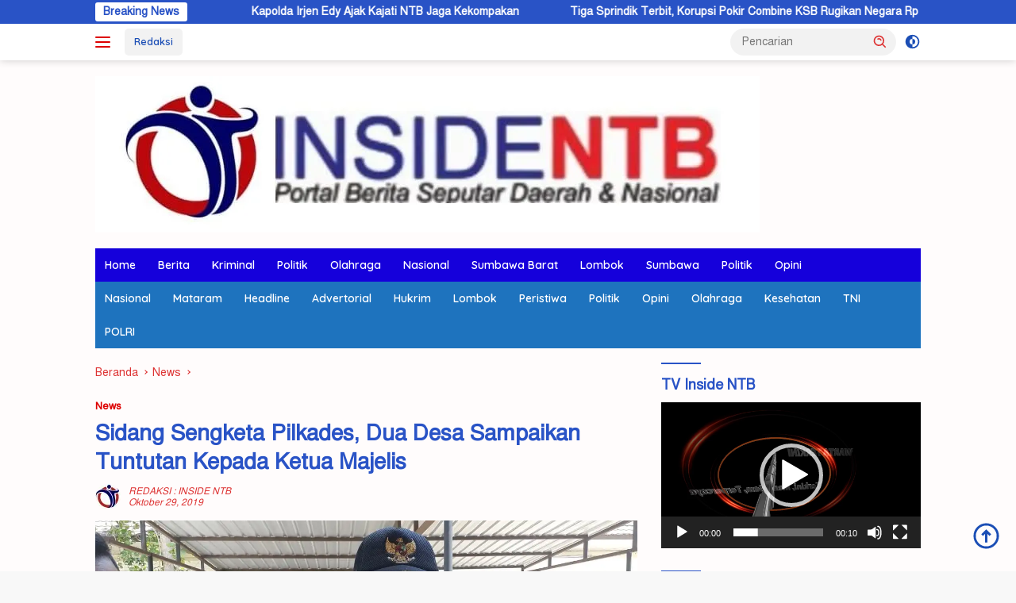

--- FILE ---
content_type: text/html; charset=UTF-8
request_url: https://insidentb.com/2019/10/29/sidang-sengketa-pilkades-dua-desa-sampaikan-tuntutan-kepada-ketua-majelis/
body_size: 24844
content:
<!doctype html>
<html lang="id" prefix="og: https://ogp.me/ns#">
<head>
	<meta charset="UTF-8">
	<meta name="viewport" content="width=device-width, initial-scale=1">
	<link rel="profile" href="https://gmpg.org/xfn/11">

	
	<!-- This site is optimized with the Yoast SEO plugin v23.4 - https://yoast.com/wordpress/plugins/seo/ -->
	<title>Sidang Sengketa Pilkades, Dua Desa Sampaikan Tuntutan Kepada Ketua Majelis | News</title>
	<link rel="canonical" href="https://insidentb.com/2019/10/29/sidang-sengketa-pilkades-dua-desa-sampaikan-tuntutan-kepada-ketua-majelis/" />
	<meta property="og:locale" content="id_ID" />
	<meta property="og:type" content="article" />
	<meta property="og:title" content="Sidang Sengketa Pilkades, Dua Desa Sampaikan Tuntutan Kepada Ketua Majelis | News" />
	<meta property="og:description" content="(Foto ist : Bambang salah satu Cakades dari desa Talonang) InsideNTB.com, Sumbawa Barat &#8211; Sengketa..." />
	<meta property="og:url" content="https://insidentb.com/2019/10/29/sidang-sengketa-pilkades-dua-desa-sampaikan-tuntutan-kepada-ketua-majelis/" />
	<meta property="article:published_time" content="2019-10-29T15:00:30+00:00" />
	<meta property="og:image" content="https://i1.wp.com/insidentb.com/wp-content/uploads/2019/10/IMG-20191029-WA0030.jpg?fit=1280%2C679&ssl=1" />
	<meta property="og:image:width" content="1280" />
	<meta property="og:image:height" content="679" />
	<meta property="og:image:type" content="image/jpeg" />
	<meta name="author" content="REDAKSI : INSIDE NTB" />
	<meta name="twitter:card" content="summary_large_image" />
	<meta name="twitter:label1" content="Ditulis oleh" />
	<meta name="twitter:data1" content="REDAKSI : INSIDE NTB" />
	<meta name="twitter:label2" content="Estimasi waktu membaca" />
	<meta name="twitter:data2" content="1 menit" />
	<script type="application/ld+json" class="yoast-schema-graph">{"@context":"https://schema.org","@graph":[{"@type":"Article","@id":"https://insidentb.com/2019/10/29/sidang-sengketa-pilkades-dua-desa-sampaikan-tuntutan-kepada-ketua-majelis/#article","isPartOf":{"@id":"https://insidentb.com/2019/10/29/sidang-sengketa-pilkades-dua-desa-sampaikan-tuntutan-kepada-ketua-majelis/"},"author":{"name":"REDAKSI : INSIDE NTB","@id":"https://insidentb.com/#/schema/person/3e87f37bef54878b28188609373bbcd1"},"headline":"Sidang Sengketa Pilkades, Dua Desa Sampaikan Tuntutan Kepada Ketua Majelis","datePublished":"2019-10-29T15:00:30+00:00","dateModified":"2019-10-29T15:00:30+00:00","mainEntityOfPage":{"@id":"https://insidentb.com/2019/10/29/sidang-sengketa-pilkades-dua-desa-sampaikan-tuntutan-kepada-ketua-majelis/"},"wordCount":264,"commentCount":0,"publisher":{"@id":"https://insidentb.com/#organization"},"image":{"@id":"https://insidentb.com/2019/10/29/sidang-sengketa-pilkades-dua-desa-sampaikan-tuntutan-kepada-ketua-majelis/#primaryimage"},"thumbnailUrl":"https://i0.wp.com/insidentb.com/wp-content/uploads/2019/10/IMG-20191029-WA0030.jpg?fit=1280%2C679&ssl=1","keywords":["Kepada","Ketua","Majelis","Tuntutan"],"articleSection":["News"],"inLanguage":"id","potentialAction":[{"@type":"CommentAction","name":"Comment","target":["https://insidentb.com/2019/10/29/sidang-sengketa-pilkades-dua-desa-sampaikan-tuntutan-kepada-ketua-majelis/#respond"]}]},{"@type":"WebPage","@id":"https://insidentb.com/2019/10/29/sidang-sengketa-pilkades-dua-desa-sampaikan-tuntutan-kepada-ketua-majelis/","url":"https://insidentb.com/2019/10/29/sidang-sengketa-pilkades-dua-desa-sampaikan-tuntutan-kepada-ketua-majelis/","name":"Sidang Sengketa Pilkades, Dua Desa Sampaikan Tuntutan Kepada Ketua Majelis | News","isPartOf":{"@id":"https://insidentb.com/#website"},"primaryImageOfPage":{"@id":"https://insidentb.com/2019/10/29/sidang-sengketa-pilkades-dua-desa-sampaikan-tuntutan-kepada-ketua-majelis/#primaryimage"},"image":{"@id":"https://insidentb.com/2019/10/29/sidang-sengketa-pilkades-dua-desa-sampaikan-tuntutan-kepada-ketua-majelis/#primaryimage"},"thumbnailUrl":"https://i0.wp.com/insidentb.com/wp-content/uploads/2019/10/IMG-20191029-WA0030.jpg?fit=1280%2C679&ssl=1","datePublished":"2019-10-29T15:00:30+00:00","dateModified":"2019-10-29T15:00:30+00:00","breadcrumb":{"@id":"https://insidentb.com/2019/10/29/sidang-sengketa-pilkades-dua-desa-sampaikan-tuntutan-kepada-ketua-majelis/#breadcrumb"},"inLanguage":"id","potentialAction":[{"@type":"ReadAction","target":["https://insidentb.com/2019/10/29/sidang-sengketa-pilkades-dua-desa-sampaikan-tuntutan-kepada-ketua-majelis/"]}]},{"@type":"ImageObject","inLanguage":"id","@id":"https://insidentb.com/2019/10/29/sidang-sengketa-pilkades-dua-desa-sampaikan-tuntutan-kepada-ketua-majelis/#primaryimage","url":"https://i0.wp.com/insidentb.com/wp-content/uploads/2019/10/IMG-20191029-WA0030.jpg?fit=1280%2C679&ssl=1","contentUrl":"https://i0.wp.com/insidentb.com/wp-content/uploads/2019/10/IMG-20191029-WA0030.jpg?fit=1280%2C679&ssl=1","width":1280,"height":679},{"@type":"BreadcrumbList","@id":"https://insidentb.com/2019/10/29/sidang-sengketa-pilkades-dua-desa-sampaikan-tuntutan-kepada-ketua-majelis/#breadcrumb","itemListElement":[{"@type":"ListItem","position":1,"name":"Home","item":"https://insidentb.com/"},{"@type":"ListItem","position":2,"name":"Sidang Sengketa Pilkades, Dua Desa Sampaikan Tuntutan Kepada Ketua Majelis"}]},{"@type":"WebSite","@id":"https://insidentb.com/#website","url":"https://insidentb.com/","name":"","description":"PORTAL BERITA SEPUTAR DAERAH &amp; NASIONAL","publisher":{"@id":"https://insidentb.com/#organization"},"potentialAction":[{"@type":"SearchAction","target":{"@type":"EntryPoint","urlTemplate":"https://insidentb.com/?s={search_term_string}"},"query-input":{"@type":"PropertyValueSpecification","valueRequired":true,"valueName":"search_term_string"}}],"inLanguage":"id"},{"@type":"Organization","@id":"https://insidentb.com/#organization","name":"INSIDENTB COM","url":"https://insidentb.com/","logo":{"@type":"ImageObject","inLanguage":"id","@id":"https://insidentb.com/#/schema/logo/image/","url":"https://i1.wp.com/insidentb.com/wp-content/uploads/2021/05/cropped-logo-1-1.png?fit=241%2C58&ssl=1","contentUrl":"https://i1.wp.com/insidentb.com/wp-content/uploads/2021/05/cropped-logo-1-1.png?fit=241%2C58&ssl=1","width":241,"height":58,"caption":"INSIDENTB COM"},"image":{"@id":"https://insidentb.com/#/schema/logo/image/"}},{"@type":"Person","@id":"https://insidentb.com/#/schema/person/3e87f37bef54878b28188609373bbcd1","name":"REDAKSI : INSIDE NTB","image":{"@type":"ImageObject","inLanguage":"id","@id":"https://insidentb.com/#/schema/person/image/","url":"https://insidentb.com/wp-content/uploads/2025/04/3e5d090a-ded9-43d5-8ff6-7af0a721e2a8-96x96.jpeg","contentUrl":"https://insidentb.com/wp-content/uploads/2025/04/3e5d090a-ded9-43d5-8ff6-7af0a721e2a8-96x96.jpeg","caption":"REDAKSI : INSIDE NTB"},"sameAs":["https://insidentb.com"],"url":"https://insidentb.com/author/redaksi/"}]}</script>
	<!-- / Yoast SEO plugin. -->



<!-- Optimasi Mesin Pencari oleh Rank Math - https://rankmath.com/ -->
<title>Sidang Sengketa Pilkades, Dua Desa Sampaikan Tuntutan Kepada Ketua Majelis | News</title>
<meta name="description" content="(Foto ist : Bambang salah satu Cakades dari desa Talonang)"/>
<meta name="robots" content="index, follow, max-snippet:-1, max-video-preview:-1, max-image-preview:large"/>
<link rel="canonical" href="https://insidentb.com/2019/10/29/sidang-sengketa-pilkades-dua-desa-sampaikan-tuntutan-kepada-ketua-majelis/" />
<meta property="og:locale" content="id_ID" />
<meta property="og:type" content="article" />
<meta property="og:title" content="Sidang Sengketa Pilkades, Dua Desa Sampaikan Tuntutan Kepada Ketua Majelis -" />
<meta property="og:description" content="(Foto ist : Bambang salah satu Cakades dari desa Talonang)" />
<meta property="og:url" content="https://insidentb.com/2019/10/29/sidang-sengketa-pilkades-dua-desa-sampaikan-tuntutan-kepada-ketua-majelis/" />
<meta property="article:tag" content="Kepada" />
<meta property="article:tag" content="Ketua" />
<meta property="article:tag" content="Majelis" />
<meta property="article:tag" content="Tuntutan" />
<meta property="article:section" content="News" />
<meta property="og:image" content="https://i0.wp.com/insidentb.com/wp-content/uploads/2019/10/IMG-20191029-WA0030.jpg" />
<meta property="og:image:secure_url" content="https://i0.wp.com/insidentb.com/wp-content/uploads/2019/10/IMG-20191029-WA0030.jpg" />
<meta property="og:image:width" content="1280" />
<meta property="og:image:height" content="679" />
<meta property="og:image:alt" content="Sidang Sengketa Pilkades, Dua Desa Sampaikan Tuntutan Kepada Ketua Majelis" />
<meta property="og:image:type" content="image/jpeg" />
<meta property="article:published_time" content="2019-10-29T22:00:30+07:00" />
<meta name="twitter:card" content="summary_large_image" />
<meta name="twitter:title" content="Sidang Sengketa Pilkades, Dua Desa Sampaikan Tuntutan Kepada Ketua Majelis -" />
<meta name="twitter:description" content="(Foto ist : Bambang salah satu Cakades dari desa Talonang)" />
<meta name="twitter:image" content="https://i0.wp.com/insidentb.com/wp-content/uploads/2019/10/IMG-20191029-WA0030.jpg" />
<meta name="twitter:label1" content="Ditulis oleh" />
<meta name="twitter:data1" content="REDAKSI : INSIDE NTB" />
<meta name="twitter:label2" content="Waktunya membaca" />
<meta name="twitter:data2" content="1 menit" />
<script type="application/ld+json" class="rank-math-schema">{"@context":"https://schema.org","@graph":[{"@type":["Person","Organization"],"@id":"https://insidentb.com/#person","logo":{"@type":"ImageObject","@id":"https://insidentb.com/#logo","url":"https://i0.wp.com/insidentb.com/wp-content/uploads/2025/04/eb040df6-6ee4-4108-b1c5-8539f01b2328.jpeg?resize=100%2C75&amp;ssl=1","contentUrl":"https://i0.wp.com/insidentb.com/wp-content/uploads/2025/04/eb040df6-6ee4-4108-b1c5-8539f01b2328.jpeg?resize=100%2C75&amp;ssl=1","inLanguage":"id"},"image":{"@type":"ImageObject","@id":"https://insidentb.com/#logo","url":"https://i0.wp.com/insidentb.com/wp-content/uploads/2025/04/eb040df6-6ee4-4108-b1c5-8539f01b2328.jpeg?resize=100%2C75&amp;ssl=1","contentUrl":"https://i0.wp.com/insidentb.com/wp-content/uploads/2025/04/eb040df6-6ee4-4108-b1c5-8539f01b2328.jpeg?resize=100%2C75&amp;ssl=1","inLanguage":"id"}},{"@type":"WebSite","@id":"https://insidentb.com/#website","url":"https://insidentb.com","publisher":{"@id":"https://insidentb.com/#person"},"inLanguage":"id"},{"@type":"ImageObject","@id":"https://i0.wp.com/insidentb.com/wp-content/uploads/2019/10/IMG-20191029-WA0030.jpg?fit=1280%2C679&amp;ssl=1","url":"https://i0.wp.com/insidentb.com/wp-content/uploads/2019/10/IMG-20191029-WA0030.jpg?fit=1280%2C679&amp;ssl=1","width":"1280","height":"679","inLanguage":"id"},{"@type":"WebPage","@id":"https://insidentb.com/2019/10/29/sidang-sengketa-pilkades-dua-desa-sampaikan-tuntutan-kepada-ketua-majelis/#webpage","url":"https://insidentb.com/2019/10/29/sidang-sengketa-pilkades-dua-desa-sampaikan-tuntutan-kepada-ketua-majelis/","name":"Sidang Sengketa Pilkades, Dua Desa Sampaikan Tuntutan Kepada Ketua Majelis -","datePublished":"2019-10-29T22:00:30+07:00","dateModified":"2019-10-29T22:00:30+07:00","isPartOf":{"@id":"https://insidentb.com/#website"},"primaryImageOfPage":{"@id":"https://i0.wp.com/insidentb.com/wp-content/uploads/2019/10/IMG-20191029-WA0030.jpg?fit=1280%2C679&amp;ssl=1"},"inLanguage":"id"},{"@type":"Person","@id":"https://insidentb.com/author/redaksi/","name":"REDAKSI : INSIDE NTB","url":"https://insidentb.com/author/redaksi/","image":{"@type":"ImageObject","@id":"https://insidentb.com/wp-content/uploads/2025/04/3e5d090a-ded9-43d5-8ff6-7af0a721e2a8-96x96.jpeg","url":"https://insidentb.com/wp-content/uploads/2025/04/3e5d090a-ded9-43d5-8ff6-7af0a721e2a8-96x96.jpeg","caption":"REDAKSI : INSIDE NTB","inLanguage":"id"},"sameAs":["https://insidentb.com"]},{"@type":"BlogPosting","headline":"Sidang Sengketa Pilkades, Dua Desa Sampaikan Tuntutan Kepada Ketua Majelis -","datePublished":"2019-10-29T22:00:30+07:00","dateModified":"2019-10-29T22:00:30+07:00","articleSection":"News","author":{"@id":"https://insidentb.com/author/redaksi/","name":"REDAKSI : INSIDE NTB"},"publisher":{"@id":"https://insidentb.com/#person"},"description":"(Foto ist : Bambang salah satu Cakades dari desa Talonang)","name":"Sidang Sengketa Pilkades, Dua Desa Sampaikan Tuntutan Kepada Ketua Majelis -","@id":"https://insidentb.com/2019/10/29/sidang-sengketa-pilkades-dua-desa-sampaikan-tuntutan-kepada-ketua-majelis/#richSnippet","isPartOf":{"@id":"https://insidentb.com/2019/10/29/sidang-sengketa-pilkades-dua-desa-sampaikan-tuntutan-kepada-ketua-majelis/#webpage"},"image":{"@id":"https://i0.wp.com/insidentb.com/wp-content/uploads/2019/10/IMG-20191029-WA0030.jpg?fit=1280%2C679&amp;ssl=1"},"inLanguage":"id","mainEntityOfPage":{"@id":"https://insidentb.com/2019/10/29/sidang-sengketa-pilkades-dua-desa-sampaikan-tuntutan-kepada-ketua-majelis/#webpage"}}]}</script>
<!-- /Plugin WordPress Rank Math SEO -->

<link rel='dns-prefetch' href='//stats.wp.com' />
<link rel='dns-prefetch' href='//fonts.googleapis.com' />
<link rel='dns-prefetch' href='//i0.wp.com' />
<link rel='dns-prefetch' href='//www.googletagmanager.com' />
<link rel='dns-prefetch' href='//pagead2.googlesyndication.com' />
<link rel="alternate" type="application/rss+xml" title=" &raquo; Feed" href="https://insidentb.com/feed/" />
<link rel="alternate" type="application/rss+xml" title=" &raquo; Umpan Komentar" href="https://insidentb.com/comments/feed/" />
<link rel="alternate" type="application/rss+xml" title=" &raquo; Sidang Sengketa Pilkades, Dua Desa Sampaikan Tuntutan Kepada Ketua Majelis Umpan Komentar" href="https://insidentb.com/2019/10/29/sidang-sengketa-pilkades-dua-desa-sampaikan-tuntutan-kepada-ketua-majelis/feed/" />
<script>
window._wpemojiSettings = {"baseUrl":"https:\/\/s.w.org\/images\/core\/emoji\/14.0.0\/72x72\/","ext":".png","svgUrl":"https:\/\/s.w.org\/images\/core\/emoji\/14.0.0\/svg\/","svgExt":".svg","source":{"concatemoji":"https:\/\/insidentb.com\/wp-includes\/js\/wp-emoji-release.min.js?ver=6.4.7"}};
/*! This file is auto-generated */
!function(i,n){var o,s,e;function c(e){try{var t={supportTests:e,timestamp:(new Date).valueOf()};sessionStorage.setItem(o,JSON.stringify(t))}catch(e){}}function p(e,t,n){e.clearRect(0,0,e.canvas.width,e.canvas.height),e.fillText(t,0,0);var t=new Uint32Array(e.getImageData(0,0,e.canvas.width,e.canvas.height).data),r=(e.clearRect(0,0,e.canvas.width,e.canvas.height),e.fillText(n,0,0),new Uint32Array(e.getImageData(0,0,e.canvas.width,e.canvas.height).data));return t.every(function(e,t){return e===r[t]})}function u(e,t,n){switch(t){case"flag":return n(e,"\ud83c\udff3\ufe0f\u200d\u26a7\ufe0f","\ud83c\udff3\ufe0f\u200b\u26a7\ufe0f")?!1:!n(e,"\ud83c\uddfa\ud83c\uddf3","\ud83c\uddfa\u200b\ud83c\uddf3")&&!n(e,"\ud83c\udff4\udb40\udc67\udb40\udc62\udb40\udc65\udb40\udc6e\udb40\udc67\udb40\udc7f","\ud83c\udff4\u200b\udb40\udc67\u200b\udb40\udc62\u200b\udb40\udc65\u200b\udb40\udc6e\u200b\udb40\udc67\u200b\udb40\udc7f");case"emoji":return!n(e,"\ud83e\udef1\ud83c\udffb\u200d\ud83e\udef2\ud83c\udfff","\ud83e\udef1\ud83c\udffb\u200b\ud83e\udef2\ud83c\udfff")}return!1}function f(e,t,n){var r="undefined"!=typeof WorkerGlobalScope&&self instanceof WorkerGlobalScope?new OffscreenCanvas(300,150):i.createElement("canvas"),a=r.getContext("2d",{willReadFrequently:!0}),o=(a.textBaseline="top",a.font="600 32px Arial",{});return e.forEach(function(e){o[e]=t(a,e,n)}),o}function t(e){var t=i.createElement("script");t.src=e,t.defer=!0,i.head.appendChild(t)}"undefined"!=typeof Promise&&(o="wpEmojiSettingsSupports",s=["flag","emoji"],n.supports={everything:!0,everythingExceptFlag:!0},e=new Promise(function(e){i.addEventListener("DOMContentLoaded",e,{once:!0})}),new Promise(function(t){var n=function(){try{var e=JSON.parse(sessionStorage.getItem(o));if("object"==typeof e&&"number"==typeof e.timestamp&&(new Date).valueOf()<e.timestamp+604800&&"object"==typeof e.supportTests)return e.supportTests}catch(e){}return null}();if(!n){if("undefined"!=typeof Worker&&"undefined"!=typeof OffscreenCanvas&&"undefined"!=typeof URL&&URL.createObjectURL&&"undefined"!=typeof Blob)try{var e="postMessage("+f.toString()+"("+[JSON.stringify(s),u.toString(),p.toString()].join(",")+"));",r=new Blob([e],{type:"text/javascript"}),a=new Worker(URL.createObjectURL(r),{name:"wpTestEmojiSupports"});return void(a.onmessage=function(e){c(n=e.data),a.terminate(),t(n)})}catch(e){}c(n=f(s,u,p))}t(n)}).then(function(e){for(var t in e)n.supports[t]=e[t],n.supports.everything=n.supports.everything&&n.supports[t],"flag"!==t&&(n.supports.everythingExceptFlag=n.supports.everythingExceptFlag&&n.supports[t]);n.supports.everythingExceptFlag=n.supports.everythingExceptFlag&&!n.supports.flag,n.DOMReady=!1,n.readyCallback=function(){n.DOMReady=!0}}).then(function(){return e}).then(function(){var e;n.supports.everything||(n.readyCallback(),(e=n.source||{}).concatemoji?t(e.concatemoji):e.wpemoji&&e.twemoji&&(t(e.twemoji),t(e.wpemoji)))}))}((window,document),window._wpemojiSettings);
</script>
<link rel='stylesheet' id='dashicons-css' href='https://insidentb.com/wp-includes/css/dashicons.min.css?ver=6.4.7' media='all' />
<link rel='stylesheet' id='menu-icons-extra-css' href='https://insidentb.com/wp-content/plugins/menu-icons/css/extra.min.css?ver=0.13.17' media='all' />
<style id='wp-emoji-styles-inline-css'>

	img.wp-smiley, img.emoji {
		display: inline !important;
		border: none !important;
		box-shadow: none !important;
		height: 1em !important;
		width: 1em !important;
		margin: 0 0.07em !important;
		vertical-align: -0.1em !important;
		background: none !important;
		padding: 0 !important;
	}
</style>
<link rel='stylesheet' id='mediaelement-css' href='https://insidentb.com/wp-includes/js/mediaelement/mediaelementplayer-legacy.min.css?ver=4.2.17' media='all' />
<link rel='stylesheet' id='wp-mediaelement-css' href='https://insidentb.com/wp-includes/js/mediaelement/wp-mediaelement.min.css?ver=6.4.7' media='all' />
<style id='jetpack-sharing-buttons-style-inline-css'>
.jetpack-sharing-buttons__services-list{display:flex;flex-direction:row;flex-wrap:wrap;gap:0;list-style-type:none;margin:5px;padding:0}.jetpack-sharing-buttons__services-list.has-small-icon-size{font-size:12px}.jetpack-sharing-buttons__services-list.has-normal-icon-size{font-size:16px}.jetpack-sharing-buttons__services-list.has-large-icon-size{font-size:24px}.jetpack-sharing-buttons__services-list.has-huge-icon-size{font-size:36px}@media print{.jetpack-sharing-buttons__services-list{display:none!important}}.editor-styles-wrapper .wp-block-jetpack-sharing-buttons{gap:0;padding-inline-start:0}ul.jetpack-sharing-buttons__services-list.has-background{padding:1.25em 2.375em}
</style>
<link rel='stylesheet' id='wpberita-fonts-css' href='https://fonts.googleapis.com/css?family=Quicksand%3A600%2C600%2C700%7COpen+Sans%3A400%2Citalic%2C600&#038;subset=latin&#038;display=swap&#038;ver=2.1.1' media='all' />
<link rel='stylesheet' id='wpberita-style-css' href='https://insidentb.com/wp-content/themes/wpberita/style.css?ver=2.1.1' media='all' />
<style id='wpberita-style-inline-css'>
h1,h2,h3,h4,h5,h6,.sidr-class-site-title,.site-title,.gmr-mainmenu ul > li > a,.sidr ul li a,.heading-text,.gmr-mobilemenu ul li a,#navigationamp ul li a{font-family:Quicksand;}h1,h2,h3,h4,h5,h6,.sidr-class-site-title,.site-title,.gmr-mainmenu ul > li > a,.sidr ul li a,.heading-text,.gmr-mobilemenu ul li a,#navigationamp ul li a,.related-text-onlytitle{font-weight:600;}h1 strong,h2 strong,h3 strong,h4 strong,h5 strong,h6 strong{font-weight:700;}body{font-family:Open Sans;--font-reguler:400;--font-bold:600;--background-color:#f8f8f8;--main-color:#000000;--link-color-body:#1b4eb5;--hoverlink-color-body:#000000;--border-color:#919191;--button-bgcolor:#dd3333;--button-color:#ffffff;--header-bgcolor:#ffffff;--topnav-color:#dd0000;--bigheadline-color:#dd3333;--mainmenu-color:#ffffff;--mainmenu-hovercolor:#f1c40f;--secondmenu-bgcolor:#1e73be;--secondmenu-color:#ffffff;--secondmenu-hovercolor:#000000;--content-bgcolor:#fffcfc;--content-greycolor:#dd3333;--greybody-bgcolor:#efefef;--footer-bgcolor:#efefef;--footer-color:#666666;--footer-linkcolor:#6b6b6b;--footer-hover-linkcolor:#8c8c8c;}.entry-content-single{font-size:16px;}body,body.dark-theme{--scheme-color:#2953c6;--secondscheme-color:#dd0000;--mainmenu-bgcolor:#1500db;}/* Generate Using Cache */
.tags-links { clip: rect(1px, 1px, 1px, 1px); height: 1px; position: absolute; overflow: hidden; width: 1px; }
</style>
<link rel='stylesheet' id='jetpack_css-css' href='https://insidentb.com/wp-content/plugins/jetpack/css/jetpack.css?ver=13.6.1' media='all' />
<script id="jetpack_related-posts-js-extra">
var related_posts_js_options = {"post_heading":"h4"};
</script>
<script src="https://insidentb.com/wp-content/plugins/jetpack/_inc/build/related-posts/related-posts.min.js?ver=20240116" id="jetpack_related-posts-js"></script>
<link rel="https://api.w.org/" href="https://insidentb.com/wp-json/" /><link rel="alternate" type="application/json" href="https://insidentb.com/wp-json/wp/v2/posts/2049" /><link rel="EditURI" type="application/rsd+xml" title="RSD" href="https://insidentb.com/xmlrpc.php?rsd" />
<meta name="generator" content="WordPress 6.4.7" />
<link rel='shortlink' href='https://insidentb.com/?p=2049' />
<link rel="alternate" type="application/json+oembed" href="https://insidentb.com/wp-json/oembed/1.0/embed?url=https%3A%2F%2Finsidentb.com%2F2019%2F10%2F29%2Fsidang-sengketa-pilkades-dua-desa-sampaikan-tuntutan-kepada-ketua-majelis%2F" />
<link rel="alternate" type="text/xml+oembed" href="https://insidentb.com/wp-json/oembed/1.0/embed?url=https%3A%2F%2Finsidentb.com%2F2019%2F10%2F29%2Fsidang-sengketa-pilkades-dua-desa-sampaikan-tuntutan-kepada-ketua-majelis%2F&#038;format=xml" />
<link href="https://insidentb.com/wp-content/plugins/bangla-web-fonts/solaiman-lipi/font.css" rel="stylesheet">		<style>
			body, article, h1, h2, h3, h4, h5, h6, textarea, input, select, .topbar, .main-menu, .breadcrumb, .copyrights-area, form span.required {
				font-family: 'SolaimanLipi', Arial, sans-serif !important;
			}
		</style>
	<meta name="generator" content="Site Kit by Google 1.170.0" />	<style>img#wpstats{display:none}</style>
		<link rel="pingback" href="https://insidentb.com/xmlrpc.php">
<!-- Meta tag Google AdSense ditambahkan oleh Site Kit -->
<meta name="google-adsense-platform-account" content="ca-host-pub-2644536267352236">
<meta name="google-adsense-platform-domain" content="sitekit.withgoogle.com">
<!-- Akhir tag meta Google AdSense yang ditambahkan oleh Site Kit -->

<!-- Snippet Google AdSense telah ditambahkan oleh Site Kit -->
<script async src="https://pagead2.googlesyndication.com/pagead/js/adsbygoogle.js?client=ca-pub-4588301529451988&amp;host=ca-host-pub-2644536267352236" crossorigin="anonymous"></script>

<!-- Snippet Google AdSense penutup telah ditambahkan oleh Site Kit -->
<link rel="icon" href="https://i0.wp.com/insidentb.com/wp-content/uploads/2025/04/wp-1745771760171.jpg?fit=32%2C32&#038;ssl=1" sizes="32x32" />
<link rel="icon" href="https://i0.wp.com/insidentb.com/wp-content/uploads/2025/04/wp-1745771760171.jpg?fit=192%2C192&#038;ssl=1" sizes="192x192" />
<link rel="apple-touch-icon" href="https://i0.wp.com/insidentb.com/wp-content/uploads/2025/04/wp-1745771760171.jpg?fit=180%2C180&#038;ssl=1" />
<meta name="msapplication-TileImage" content="https://i0.wp.com/insidentb.com/wp-content/uploads/2025/04/wp-1745771760171.jpg?fit=270%2C270&#038;ssl=1" />
</head>

<body class="post-template-default single single-post postid-2049 single-format-standard wp-custom-logo wp-embed-responsive idtheme kentooz tags-hidden">
	<a class="skip-link screen-reader-text" href="#primary">Langsung ke konten</a>
	<div id="topnavwrap" class="gmr-topnavwrap clearfix">
		<div class="gmr-topnotification"><div class="container"><div class="list-flex"><div class="row-flex"><div class="text-marquee">Breaking News</div></div><div class="row-flex wrap-marquee"><div class="marquee">				<a href="https://insidentb.com/2026/01/12/kapolda-irjen-edy-ajak-kajati-ntb-jaga-kekompakan/" class="gmr-recent-marquee" title="Kapolda Irjen Edy Ajak Kajati NTB Jaga Kekompakan">Kapolda Irjen Edy Ajak Kajati NTB Jaga Kekompakan</a>
								<a href="https://insidentb.com/2026/01/12/tiga-sprindik-terbit-korupsi-pokir-combine-ksb-rugikan-negara-rp-1125-milyar/" class="gmr-recent-marquee" title="Tiga Sprindik Terbit, Korupsi Pokir Combine KSB Rugikan Negara Rp 11,25 Milyar">Tiga Sprindik Terbit, Korupsi Pokir Combine KSB Rugikan Negara Rp 11,25 Milyar</a>
								<a href="https://insidentb.com/2026/01/10/resmi-dikukuhkan-pertina-ksb-bidik-5-emas/" class="gmr-recent-marquee" title="Resmi Dikukuhkan Pertina KSB Bidik 5 Emas">Resmi Dikukuhkan Pertina KSB Bidik 5 Emas</a>
								<a href="https://insidentb.com/2026/01/08/penyidik-tipikor-polda-limpahkan-kasus-korupsi-batu-jangkih-ke-kejaksaan/" class="gmr-recent-marquee" title="Penyidik Tipikor Polda, Limpahkan Kasus Korupsi Batu Jangkih ke Kejaksaan">Penyidik Tipikor Polda, Limpahkan Kasus Korupsi Batu Jangkih ke Kejaksaan</a>
								<a href="https://insidentb.com/2026/01/07/patroli-waspada-bencana-di-siagakan-polres-bima-kota/" class="gmr-recent-marquee" title="Patroli Waspada Bencana Di Siagakan Polres Bima Kota">Patroli Waspada Bencana Di Siagakan Polres Bima Kota</a>
				</div></div></div></div></div>
		<div class="container">
			<div class="list-flex">
				<div class="row-flex gmr-navleft">
					<a id="gmr-responsive-menu" title="Menu" href="#menus" rel="nofollow"><div class="ktz-i-wrap"><span class="ktz-i"></span><span class="ktz-i"></span><span class="ktz-i"></span></div></a><div class="gmr-logo-mobile"><a class="custom-logo-link" href="https://insidentb.com/" title="" rel="home"><img class="custom-logo" src="https://i0.wp.com/insidentb.com/wp-content/uploads/2025/04/eb040df6-6ee4-4108-b1c5-8539f01b2328.jpeg?fit=837%2C197&#038;ssl=1" width="837" height="197" alt="" loading="lazy" /></a></div><a href="https://insidentb.com/redaksi-inside-ntb/" class="topnav-button second-topnav-btn nomobile heading-text" title="Redaksi">Redaksi</a>				</div>

				<div class="row-flex gmr-navright">
					
								<div class="gmr-table-search">
									<form method="get" class="gmr-searchform searchform" action="https://insidentb.com/">
										<input type="text" name="s" id="s" placeholder="Pencarian" />
										<input type="hidden" name="post_type" value="post" />
										<button type="submit" role="button" class="gmr-search-submit gmr-search-icon">
										<svg xmlns="http://www.w3.org/2000/svg" aria-hidden="true" role="img" width="1em" height="1em" preserveAspectRatio="xMidYMid meet" viewBox="0 0 24 24"><path fill="currentColor" d="M10 18a7.952 7.952 0 0 0 4.897-1.688l4.396 4.396l1.414-1.414l-4.396-4.396A7.952 7.952 0 0 0 18 10c0-4.411-3.589-8-8-8s-8 3.589-8 8s3.589 8 8 8zm0-14c3.309 0 6 2.691 6 6s-2.691 6-6 6s-6-2.691-6-6s2.691-6 6-6z"/><path fill="currentColor" d="M11.412 8.586c.379.38.588.882.588 1.414h2a3.977 3.977 0 0 0-1.174-2.828c-1.514-1.512-4.139-1.512-5.652 0l1.412 1.416c.76-.758 2.07-.756 2.826-.002z"/></svg>
										</button>
									</form>
								</div>
							<a class="darkmode-button topnav-button" title="Mode Gelap" href="#" rel="nofollow"><svg xmlns="http://www.w3.org/2000/svg" aria-hidden="true" role="img" width="1em" height="1em" preserveAspectRatio="xMidYMid meet" viewBox="0 0 24 24"><g fill="currentColor"><path d="M12 16a4 4 0 0 0 0-8v8Z"/><path fill-rule="evenodd" d="M12 2C6.477 2 2 6.477 2 12s4.477 10 10 10s10-4.477 10-10S17.523 2 12 2Zm0 2v4a4 4 0 1 0 0 8v4a8 8 0 1 0 0-16Z" clip-rule="evenodd"/></g></svg></a><div class="gmr-search-btn">
					<a id="search-menu-button" class="topnav-button gmr-search-icon" href="#" rel="nofollow"><svg xmlns="http://www.w3.org/2000/svg" aria-hidden="true" role="img" width="1em" height="1em" preserveAspectRatio="xMidYMid meet" viewBox="0 0 24 24"><path fill="none" stroke="currentColor" stroke-linecap="round" stroke-width="2" d="m21 21l-4.486-4.494M19 10.5a8.5 8.5 0 1 1-17 0a8.5 8.5 0 0 1 17 0Z"/></svg></a>
					<div id="search-dropdown-container" class="search-dropdown search">
					<form method="get" class="gmr-searchform searchform" action="https://insidentb.com/">
						<input type="text" name="s" id="s" placeholder="Pencarian" />
						<button type="submit" class="gmr-search-submit gmr-search-icon"><svg xmlns="http://www.w3.org/2000/svg" aria-hidden="true" role="img" width="1em" height="1em" preserveAspectRatio="xMidYMid meet" viewBox="0 0 24 24"><path fill="currentColor" d="M10 18a7.952 7.952 0 0 0 4.897-1.688l4.396 4.396l1.414-1.414l-4.396-4.396A7.952 7.952 0 0 0 18 10c0-4.411-3.589-8-8-8s-8 3.589-8 8s3.589 8 8 8zm0-14c3.309 0 6 2.691 6 6s-2.691 6-6 6s-6-2.691-6-6s2.691-6 6-6z"/><path fill="currentColor" d="M11.412 8.586c.379.38.588.882.588 1.414h2a3.977 3.977 0 0 0-1.174-2.828c-1.514-1.512-4.139-1.512-5.652 0l1.412 1.416c.76-.758 2.07-.756 2.826-.002z"/></svg></button>
					</form>
					</div>
				</div>				</div>
			</div>
		</div>
				</div>

	<div id="page" class="site">

									<header id="masthead" class="site-header">
								<div class="container">
					<div class="site-branding">
						<div class="gmr-logo"><div class="gmr-logo-wrap"><a class="custom-logo-link logolink" href="https://insidentb.com" title="" rel="home"><img class="custom-logo" src="https://i0.wp.com/insidentb.com/wp-content/uploads/2025/04/eb040df6-6ee4-4108-b1c5-8539f01b2328.jpeg?fit=837%2C197&#038;ssl=1" width="837" height="197" alt="" loading="lazy" /></a><div class="close-topnavmenu-wrap"><a id="close-topnavmenu-button" rel="nofollow" href="#"><svg xmlns="http://www.w3.org/2000/svg" aria-hidden="true" role="img" width="1em" height="1em" preserveAspectRatio="xMidYMid meet" viewBox="0 0 32 32"><path fill="currentColor" d="M24 9.4L22.6 8L16 14.6L9.4 8L8 9.4l6.6 6.6L8 22.6L9.4 24l6.6-6.6l6.6 6.6l1.4-1.4l-6.6-6.6L24 9.4z"/></svg></a></div></div></div>					</div><!-- .site-branding -->
				</div>
			</header><!-- #masthead -->
							<div id="main-nav-wrap" class="gmr-mainmenu-wrap">
				<div class="container">
					<nav id="main-nav" class="main-navigation gmr-mainmenu">
						<ul id="primary-menu" class="menu"><li id="menu-item-13013" class="menu-item menu-item-type-custom menu-item-object-custom menu-item-home menu-item-13013"><a href="https://insidentb.com/">Home</a></li>
<li id="menu-item-29" class="menu-item menu-item-type-taxonomy menu-item-object-category menu-item-29"><a title="Berita" href="https://insidentb.com/category/berita/">Berita</a></li>
<li id="menu-item-30" class="menu-item menu-item-type-taxonomy menu-item-object-category menu-item-30"><a title="Kriminal" href="https://insidentb.com/category/kriminal/">Kriminal</a></li>
<li id="menu-item-12996" class="menu-item menu-item-type-taxonomy menu-item-object-category menu-item-12996"><a title="Politik" href="https://insidentb.com/category/politik/">Politik</a></li>
<li id="menu-item-78" class="menu-item menu-item-type-taxonomy menu-item-object-category menu-item-78"><a href="https://insidentb.com/category/olahraga/">Olahraga</a></li>
<li id="menu-item-13020" class="menu-item menu-item-type-taxonomy menu-item-object-category menu-item-13020"><a href="https://insidentb.com/category/nasional/">Nasional</a></li>
<li id="menu-item-13021" class="menu-item menu-item-type-taxonomy menu-item-object-category menu-item-13021"><a href="https://insidentb.com/category/sumbawa-barat/">Sumbawa Barat</a></li>
<li id="menu-item-13022" class="menu-item menu-item-type-taxonomy menu-item-object-category menu-item-13022"><a href="https://insidentb.com/category/lombok/">Lombok</a></li>
<li id="menu-item-13023" class="menu-item menu-item-type-taxonomy menu-item-object-category menu-item-13023"><a href="https://insidentb.com/category/sumbawa/">Sumbawa</a></li>
<li id="menu-item-13024" class="menu-item menu-item-type-taxonomy menu-item-object-category menu-item-13024"><a href="https://insidentb.com/category/politik/">Politik</a></li>
<li id="menu-item-13025" class="menu-item menu-item-type-taxonomy menu-item-object-category menu-item-13025"><a href="https://insidentb.com/category/opini/">Opini</a></li>
</ul><ul id="secondary-menu" class="menu"><li id="menu-item-13044" class="menu-item menu-item-type-taxonomy menu-item-object-category menu-item-13044"><a href="https://insidentb.com/category/nasional/">Nasional</a></li>
<li id="menu-item-13045" class="menu-item menu-item-type-taxonomy menu-item-object-category menu-item-13045"><a href="https://insidentb.com/category/mataram/">Mataram</a></li>
<li id="menu-item-13046" class="menu-item menu-item-type-taxonomy menu-item-object-category menu-item-13046"><a href="https://insidentb.com/category/headline/">Headline</a></li>
<li id="menu-item-13047" class="menu-item menu-item-type-taxonomy menu-item-object-category menu-item-13047"><a href="https://insidentb.com/category/advertorial/">Advertorial</a></li>
<li id="menu-item-13048" class="menu-item menu-item-type-taxonomy menu-item-object-category menu-item-13048"><a href="https://insidentb.com/category/hukrim/">Hukrim</a></li>
<li id="menu-item-13049" class="menu-item menu-item-type-taxonomy menu-item-object-category menu-item-13049"><a href="https://insidentb.com/category/lombok/">Lombok</a></li>
<li id="menu-item-13050" class="menu-item menu-item-type-taxonomy menu-item-object-category menu-item-13050"><a href="https://insidentb.com/category/peristiwa/">Peristiwa</a></li>
<li id="menu-item-13051" class="menu-item menu-item-type-taxonomy menu-item-object-category menu-item-13051"><a href="https://insidentb.com/category/politik/">Politik</a></li>
<li id="menu-item-13052" class="menu-item menu-item-type-taxonomy menu-item-object-category menu-item-13052"><a href="https://insidentb.com/category/opini/">Opini</a></li>
<li id="menu-item-13053" class="menu-item menu-item-type-taxonomy menu-item-object-category menu-item-13053"><a href="https://insidentb.com/category/olahraga/">Olahraga</a></li>
<li id="menu-item-13054" class="menu-item menu-item-type-taxonomy menu-item-object-category menu-item-13054"><a href="https://insidentb.com/category/kesehatan/">Kesehatan</a></li>
<li id="menu-item-13069" class="menu-item menu-item-type-taxonomy menu-item-object-category menu-item-13069"><a href="https://insidentb.com/category/tni/">TNI</a></li>
<li id="menu-item-13070" class="menu-item menu-item-type-taxonomy menu-item-object-category menu-item-13070"><a href="https://insidentb.com/category/polri/">POLRI</a></li>
</ul>					</nav><!-- #main-nav -->
				</div>
			</div>
			
		
		<div id="content" class="gmr-content">

			<div class="container">
				<div class="row">
<main id="primary" class="site-main col-md-8">
	
<article id="post-2049" class="content-single post-2049 post type-post status-publish format-standard has-post-thumbnail hentry category-news tag-kepada tag-ketua tag-majelis tag-tuntutan">
				<div class="breadcrumbs" itemscope itemtype="https://schema.org/BreadcrumbList">
																						<span class="first-cl" itemprop="itemListElement" itemscope itemtype="https://schema.org/ListItem">
								<a itemscope itemtype="https://schema.org/WebPage" itemprop="item" itemid="https://insidentb.com/" href="https://insidentb.com/"><span itemprop="name">Beranda</span></a>
								<span itemprop="position" content="1"></span>
							</span>
												<span class="separator"></span>
																											<span class="0-cl" itemprop="itemListElement" itemscope itemtype="http://schema.org/ListItem">
								<a itemscope itemtype="https://schema.org/WebPage" itemprop="item" itemid="https://insidentb.com/category/news/" href="https://insidentb.com/category/news/"><span itemprop="name">News</span></a>
								<span itemprop="position" content="2"></span>
							</span>
												<span class="separator"></span>
																				<span class="last-cl" itemscope itemtype="https://schema.org/ListItem">
						<span itemprop="name">Sidang Sengketa Pilkades, Dua Desa Sampaikan Tuntutan Kepada Ketua Majelis</span>
						<span itemprop="position" content="3"></span>
						</span>
												</div>
				<header class="entry-header entry-header-single">
		<div class="gmr-meta-topic"><strong><span class="cat-links-content"><a href="https://insidentb.com/category/news/" rel="category tag">News</a></span></strong>&nbsp;&nbsp;</div><h1 class="entry-title"><strong>Sidang Sengketa Pilkades, Dua Desa Sampaikan Tuntutan Kepada Ketua Majelis</strong></h1><div class="list-table clearfix"><div class="table-row"><div class="table-cell gmr-gravatar-metasingle"><a class="url" href="https://insidentb.com/author/redaksi/" title="Permalink ke: REDAKSI : INSIDE NTB"><img alt='' src='https://insidentb.com/wp-content/uploads/2025/04/3e5d090a-ded9-43d5-8ff6-7af0a721e2a8-32x32.jpeg' srcset='https://insidentb.com/wp-content/uploads/2025/04/3e5d090a-ded9-43d5-8ff6-7af0a721e2a8-64x64.jpeg 2x' class='avatar avatar-32 photo img-cicle' height='32' width='32' decoding='async'/></a></div><div class="table-cell gmr-content-metasingle"><div class="meta-content gmr-content-metasingle"><span class="author vcard"><a class="url fn n" href="https://insidentb.com/author/redaksi/" title="REDAKSI : INSIDE NTB">REDAKSI : INSIDE NTB</a></span></div><div class="meta-content gmr-content-metasingle"><span class="posted-on"><time class="entry-date published updated" datetime="2019-10-29T22:00:30+07:00">Oktober 29, 2019</time></span></div></div></div></div>	</header><!-- .entry-header -->
				<figure class="post-thumbnail gmr-thumbnail-single">
				<img width="1280" height="679" src="https://insidentb.com/wp-content/uploads/2019/10/IMG-20191029-WA0030.jpg" class="attachment-post-thumbnail size-post-thumbnail wp-post-image" alt="" decoding="async" fetchpriority="high" srcset="https://i0.wp.com/insidentb.com/wp-content/uploads/2019/10/IMG-20191029-WA0030.jpg?w=1280&amp;ssl=1 1280w, https://i0.wp.com/insidentb.com/wp-content/uploads/2019/10/IMG-20191029-WA0030.jpg?resize=768%2C407&amp;ssl=1 768w" sizes="(max-width: 1280px) 100vw, 1280px" />							</figure>
			
	<div class="single-wrap">
				<div class="entry-content entry-content-single clearfix">
			<p>(Foto ist : Bambang salah satu Cakades dari desa Talonang)</p>
<p><span style="color: #666699;"><em><strong>InsideNTB.com, </strong></em></span>Sumbawa Barat &#8211; Sengketa Pilkades tak kunjung usai, sejumlah masyarakat dari Desa Talonang dan Kalimantong datang menghadiri sidang penyelesaian sengketa pemilihan Kepala Desa gelombang ketiga di Sumbawa Barat tahun 2019, bertempat di aula pertemuan DPMPDes, Selasa (29/10).</p>
<p>Sidang penyelesaian sengketa pilkades serentak dengan agenda mendengar gugatan pemohon yang dipimpin oleh ketua Majelis, Hirawansyah Atta, SH, MH, dengan anggota Fahroni, SH, Syahrul Mustofa, SH, MH dan Ahmad Yani, SH, MH.</p>
<p>Pada sidang pertama menghadirkan pemohon dari Cakades no urut 02 Desa Kalimantong kecamatan Brang Ene, dan sidang kedua menghadirkan pemohon dari Cakades no urut 05 desa Talong Baru kecamatan Sekongkang.</p>
<p>Pada sidang pertama, cakades dari desa Kalimantong menyampaikan adanya dugaan &#8216;money politik&#8217; dalam pelaksanaan pilkades desa Kalimantong, hal ini dibuktikan oleh salah seorang warga desa yang mendapatkan uang sebesar Rp. 100.000 dari salah satu Calon kepala desa dan dipergunakan untuk membeli 1 dus mie instan dan satu papan telur.</p>
<p>Kemudian, dalam sidang kedua, Cakades 02 dari desa Talonang menyampaikan bahwa terdapat sejumlah dugaan kecurangan yang dilakukan oleh pihak panitia penyelenggara pilkades desa Talonang Baru berdasarkan bukti dan temuan yang ada.</p>
<p>&#8220;Saya membela demokrasi agar tidak dicederai oleh oknum-oknum yang tidak bertanggungjawab jawab,&#8221; ujar Bambang salah satu Cakades dari desa Talonang.</p>
<p>Dalam sidang sengketa pilkades, pimpinan sidang menerima tuntutan dari penggugat dan akan ditindaklanjuti berdasarkan fakta sesuai dengan peraturan yang berlaku tanpa adanya unsur politik.</p>
<p>Sementara, sidang sengketa Pilkades akan dilanjutkan pada hari Kamis tanggal 31 Oktober 2019 sekitar pukul 09.00 wita bertempat di BPMDes dengan agenda mendengarkan penjelasan dari pihak termohon/PPKD.<span style="color: #666699;"><em><strong>(ID/BAS)</strong></em></span></p>
<div class="gmr-related-post-onlytitle">
<div class="related-text-onlytitle">Berita Terkait</div>
<div class="clearfix">
<div class="list-gallery-title"><a href="https://insidentb.com/2026/01/12/kapolda-irjen-edy-ajak-kajati-ntb-jaga-kekompakan/" class="recent-title heading-text" title="Kapolda Irjen Edy Ajak Kajati NTB Jaga Kekompakan" rel="bookmark">Kapolda Irjen Edy Ajak Kajati NTB Jaga Kekompakan</a></div>
<div class="list-gallery-title"><a href="https://insidentb.com/2026/01/07/patroli-waspada-bencana-di-siagakan-polres-bima-kota/" class="recent-title heading-text" title="Patroli Waspada Bencana Di Siagakan Polres Bima Kota" rel="bookmark">Patroli Waspada Bencana Di Siagakan Polres Bima Kota</a></div>
<div class="list-gallery-title"><a href="https://insidentb.com/2025/12/30/warga-diserang-ispa-trc-meluncur-ke-tkp/" class="recent-title heading-text" title="Warga Diserang Ispa, TRC Meluncur ke &#8216;TKP&#8217;" rel="bookmark">Warga Diserang Ispa, TRC Meluncur ke &#8216;TKP&#8217;</a></div>
<div class="list-gallery-title"><a href="https://insidentb.com/2025/12/30/zero-fatality-2025-amman-tutup-tahun-dengan-penguatan-budaya-keselamatan/" class="recent-title heading-text" title="Zero Fatality 2025: AMMAN Tutup Tahun dengan Penguatan Budaya Keselamatan" rel="bookmark">Zero Fatality 2025: AMMAN Tutup Tahun dengan Penguatan Budaya Keselamatan</a></div>
<div class="list-gallery-title"><a href="https://insidentb.com/2025/12/30/pejabatnya-purna-tugas-bupati-ksb-minta-tetap-jadi-tokoh/" class="recent-title heading-text" title="Pejabatnya Purna Tugas, Bupati KSB Minta Tetap Jadi Tokoh" rel="bookmark">Pejabatnya Purna Tugas, Bupati KSB Minta Tetap Jadi Tokoh</a></div>
<div class="list-gallery-title"><a href="https://insidentb.com/2025/12/22/asisten-i-pemkab-turun-warga-buka-segel-kantor-desa-tua-nanga/" class="recent-title heading-text" title="Asisten I Pemkab Turun, Warga Buka Segel Kantor Desa Tua Nanga" rel="bookmark">Asisten I Pemkab Turun, Warga Buka Segel Kantor Desa Tua Nanga</a></div>
</div>
</div>

<div id='jp-relatedposts' class='jp-relatedposts' >
	<h3 class="jp-relatedposts-headline"><em>Terkait</em></h3>
</div>
			<footer class="entry-footer entry-footer-single">
				<span class="tags-links heading-text"><strong><a href="https://insidentb.com/tag/kepada/" rel="tag">Kepada</a> <a href="https://insidentb.com/tag/ketua/" rel="tag">Ketua</a> <a href="https://insidentb.com/tag/majelis/" rel="tag">Majelis</a> <a href="https://insidentb.com/tag/tuntutan/" rel="tag">Tuntutan</a></strong></span>				<div class="gmr-cf-metacontent heading-text meta-content"></div>			</footer><!-- .entry-footer -->
					</div><!-- .entry-content -->
	</div>
	<div class="list-table clearfix"><div class="table-row"><div class="table-cell"><span class="comments-link heading-text"><a href="https://insidentb.com/2019/10/29/sidang-sengketa-pilkades-dua-desa-sampaikan-tuntutan-kepada-ketua-majelis/#respond"><svg xmlns="http://www.w3.org/2000/svg" aria-hidden="true" role="img" width="1em" height="1em" preserveAspectRatio="xMidYMid meet" viewBox="0 0 16 16"><path fill="#888" d="M3.05 3A2.5 2.5 0 0 1 5.5 1H12a3 3 0 0 1 3 3v4.5a2.5 2.5 0 0 1-2 2.45V11a2 2 0 0 1-2 2H7.16l-2.579 1.842A1 1 0 0 1 3 14.028V13a2 2 0 0 1-2-2V5a2 2 0 0 1 2-2h.05Zm1.035 0H11a2 2 0 0 1 2 2v4.915A1.5 1.5 0 0 0 14 8.5V4a2 2 0 0 0-2-2H5.5a1.5 1.5 0 0 0-1.415 1ZM12 11V5a1 1 0 0 0-1-1H3a1 1 0 0 0-1 1v6a1 1 0 0 0 1 1h1v2.028L6.84 12H11a1 1 0 0 0 1-1Z"/></svg><span class="text-comment">Komentar</span></a></span></div><div class="table-cell gmr-content-share"><ul class="gmr-socialicon-share pull-right"><li class="facebook"><a href="https://www.facebook.com/sharer/sharer.php?u=https%3A%2F%2Finsidentb.com%2F2019%2F10%2F29%2Fsidang-sengketa-pilkades-dua-desa-sampaikan-tuntutan-kepada-ketua-majelis%2F" target="_blank" rel="nofollow" title="Facebook Share"><svg xmlns="http://www.w3.org/2000/svg" aria-hidden="true" role="img" width="1em" height="1em" preserveAspectRatio="xMidYMid meet" viewBox="0 0 32 32"><path fill="#4267b2" d="M19.254 2C15.312 2 13 4.082 13 8.826V13H8v5h5v12h5V18h4l1-5h-5V9.672C18 7.885 18.583 7 20.26 7H23V2.205C22.526 2.141 21.145 2 19.254 2z"/></svg></a></li><li class="twitter"><a href="https://twitter.com/intent/tweet?url=https%3A%2F%2Finsidentb.com%2F2019%2F10%2F29%2Fsidang-sengketa-pilkades-dua-desa-sampaikan-tuntutan-kepada-ketua-majelis%2F&amp;text=Sidang%20Sengketa%20Pilkades%2C%20Dua%20Desa%20Sampaikan%20Tuntutan%20Kepada%20Ketua%20Majelis" target="_blank" rel="nofollow" title="Tweet Ini"><svg xmlns="http://www.w3.org/2000/svg" width="24" height="24" viewBox="0 0 24 24"><path fill="currentColor" d="M18.205 2.25h3.308l-7.227 8.26l8.502 11.24H16.13l-5.214-6.817L4.95 21.75H1.64l7.73-8.835L1.215 2.25H8.04l4.713 6.231l5.45-6.231Zm-1.161 17.52h1.833L7.045 4.126H5.078L17.044 19.77Z"/></svg></a></li><li class="pin"><a href="https://pinterest.com/pin/create/button/?url=https%3A%2F%2Finsidentb.com%2F2019%2F10%2F29%2Fsidang-sengketa-pilkades-dua-desa-sampaikan-tuntutan-kepada-ketua-majelis%2F&amp;desciption=Sidang%20Sengketa%20Pilkades%2C%20Dua%20Desa%20Sampaikan%20Tuntutan%20Kepada%20Ketua%20Majelis&amp;media=https%3A%2F%2Fi0.wp.com%2Finsidentb.com%2Fwp-content%2Fuploads%2F2019%2F10%2FIMG-20191029-WA0030.jpg%3Ffit%3D1280%252C679%26%23038%3Bssl%3D1" target="_blank" rel="nofollow" title="Tweet Ini"><svg xmlns="http://www.w3.org/2000/svg" aria-hidden="true" role="img" width="1em" height="1em" preserveAspectRatio="xMidYMid meet" viewBox="0 0 32 32"><path fill="#e60023" d="M16.75.406C10.337.406 4 4.681 4 11.6c0 4.4 2.475 6.9 3.975 6.9c.619 0 .975-1.725.975-2.212c0-.581-1.481-1.819-1.481-4.238c0-5.025 3.825-8.588 8.775-8.588c4.256 0 7.406 2.419 7.406 6.863c0 3.319-1.331 9.544-5.644 9.544c-1.556 0-2.888-1.125-2.888-2.737c0-2.363 1.65-4.65 1.65-7.088c0-4.137-5.869-3.387-5.869 1.613c0 1.05.131 2.212.6 3.169c-.863 3.713-2.625 9.244-2.625 13.069c0 1.181.169 2.344.281 3.525c.212.238.106.213.431.094c3.15-4.313 3.038-5.156 4.463-10.8c.769 1.463 2.756 2.25 4.331 2.25c6.637 0 9.619-6.469 9.619-12.3c0-6.206-5.363-10.256-11.25-10.256z"/></svg></a></li><li class="telegram"><a href="https://t.me/share/url?url=https%3A%2F%2Finsidentb.com%2F2019%2F10%2F29%2Fsidang-sengketa-pilkades-dua-desa-sampaikan-tuntutan-kepada-ketua-majelis%2F&amp;text=Sidang%20Sengketa%20Pilkades%2C%20Dua%20Desa%20Sampaikan%20Tuntutan%20Kepada%20Ketua%20Majelis" target="_blank" rel="nofollow" title="Telegram Share"><svg xmlns="http://www.w3.org/2000/svg" aria-hidden="true" role="img" width="1em" height="1em" preserveAspectRatio="xMidYMid meet" viewBox="0 0 15 15"><path fill="none" stroke="#08c" stroke-linejoin="round" d="m14.5 1.5l-14 5l4 2l6-4l-4 5l6 4l2-12Z"/></svg></a></li><li class="whatsapp"><a href="https://api.whatsapp.com/send?text=Sidang%20Sengketa%20Pilkades%2C%20Dua%20Desa%20Sampaikan%20Tuntutan%20Kepada%20Ketua%20Majelis https%3A%2F%2Finsidentb.com%2F2019%2F10%2F29%2Fsidang-sengketa-pilkades-dua-desa-sampaikan-tuntutan-kepada-ketua-majelis%2F" target="_blank" rel="nofollow" title="Kirim Ke WhatsApp"><svg xmlns="http://www.w3.org/2000/svg" aria-hidden="true" role="img" width="1em" height="1em" preserveAspectRatio="xMidYMid meet" viewBox="0 0 32 32"><path fill="#25d366" d="M23.328 19.177c-.401-.203-2.354-1.156-2.719-1.292c-.365-.13-.63-.198-.896.203c-.26.391-1.026 1.286-1.26 1.547s-.464.281-.859.104c-.401-.203-1.682-.62-3.203-1.984c-1.188-1.057-1.979-2.359-2.214-2.76c-.234-.396-.026-.62.172-.818c.182-.182.401-.458.604-.698c.193-.24.255-.401.396-.661c.13-.281.063-.5-.036-.698s-.896-2.161-1.229-2.943c-.318-.776-.651-.677-.896-.677c-.229-.021-.495-.021-.76-.021s-.698.099-1.063.479c-.365.401-1.396 1.359-1.396 3.297c0 1.943 1.427 3.823 1.625 4.104c.203.26 2.807 4.26 6.802 5.979c.953.401 1.693.641 2.271.839c.953.302 1.823.26 2.51.161c.76-.125 2.354-.964 2.688-1.901c.339-.943.339-1.724.24-1.901c-.099-.182-.359-.281-.76-.458zM16.083 29h-.021c-2.365 0-4.703-.641-6.745-1.839l-.479-.286l-5 1.302l1.344-4.865l-.323-.5a13.166 13.166 0 0 1-2.021-7.01c0-7.26 5.943-13.182 13.255-13.182c3.542 0 6.865 1.38 9.365 3.88a13.058 13.058 0 0 1 3.88 9.323C29.328 23.078 23.39 29 16.088 29zM27.359 4.599C24.317 1.661 20.317 0 16.062 0C7.286 0 .14 7.115.135 15.859c0 2.792.729 5.516 2.125 7.927L0 32l8.448-2.203a16.13 16.13 0 0 0 7.615 1.932h.005c8.781 0 15.927-7.115 15.932-15.865c0-4.234-1.651-8.219-4.661-11.214z"/></svg></a></li></ul></div></div></div><div class="gmr-related-post"><h3 class="related-text">Baca Juga</h3><div class="wpberita-list-gallery clearfix"><div class="list-gallery related-gallery"><a href="https://insidentb.com/2026/01/12/kapolda-irjen-edy-ajak-kajati-ntb-jaga-kekompakan/" class="post-thumbnail" aria-hidden="true" tabindex="-1" title="Kapolda Irjen Edy Ajak Kajati NTB Jaga Kekompakan" rel="bookmark"><img width="250" height="140" src="https://i0.wp.com/insidentb.com/wp-content/uploads/2026/01/3ad94cac-bb64-4afc-80b4-eaead7c5285f.jpeg?resize=250%2C140&amp;ssl=1" class="attachment-medium-new size-medium-new wp-post-image" alt="" decoding="async" srcset="https://i0.wp.com/insidentb.com/wp-content/uploads/2026/01/3ad94cac-bb64-4afc-80b4-eaead7c5285f.jpeg?resize=400%2C225&amp;ssl=1 400w, https://i0.wp.com/insidentb.com/wp-content/uploads/2026/01/3ad94cac-bb64-4afc-80b4-eaead7c5285f.jpeg?resize=250%2C140&amp;ssl=1 250w, https://i0.wp.com/insidentb.com/wp-content/uploads/2026/01/3ad94cac-bb64-4afc-80b4-eaead7c5285f.jpeg?zoom=2&amp;resize=250%2C140&amp;ssl=1 500w, https://i0.wp.com/insidentb.com/wp-content/uploads/2026/01/3ad94cac-bb64-4afc-80b4-eaead7c5285f.jpeg?zoom=3&amp;resize=250%2C140&amp;ssl=1 750w" sizes="(max-width: 250px) 100vw, 250px" /></a><div class="list-gallery-title"><a href="https://insidentb.com/2026/01/12/kapolda-irjen-edy-ajak-kajati-ntb-jaga-kekompakan/" class="recent-title heading-text" title="Kapolda Irjen Edy Ajak Kajati NTB Jaga Kekompakan" rel="bookmark">Kapolda Irjen Edy Ajak Kajati NTB Jaga Kekompakan</a></div></div><div class="list-gallery related-gallery"><a href="https://insidentb.com/2026/01/07/patroli-waspada-bencana-di-siagakan-polres-bima-kota/" class="post-thumbnail" aria-hidden="true" tabindex="-1" title="Patroli Waspada Bencana Di Siagakan Polres Bima Kota" rel="bookmark"><img width="250" height="140" src="https://i0.wp.com/insidentb.com/wp-content/uploads/2026/01/7b002f9e-faee-4935-abc6-fe1c1a4fcd65.jpeg?resize=250%2C140&amp;ssl=1" class="attachment-medium-new size-medium-new wp-post-image" alt="" decoding="async" loading="lazy" srcset="https://i0.wp.com/insidentb.com/wp-content/uploads/2026/01/7b002f9e-faee-4935-abc6-fe1c1a4fcd65.jpeg?resize=400%2C225&amp;ssl=1 400w, https://i0.wp.com/insidentb.com/wp-content/uploads/2026/01/7b002f9e-faee-4935-abc6-fe1c1a4fcd65.jpeg?resize=250%2C140&amp;ssl=1 250w, https://i0.wp.com/insidentb.com/wp-content/uploads/2026/01/7b002f9e-faee-4935-abc6-fe1c1a4fcd65.jpeg?zoom=2&amp;resize=250%2C140&amp;ssl=1 500w, https://i0.wp.com/insidentb.com/wp-content/uploads/2026/01/7b002f9e-faee-4935-abc6-fe1c1a4fcd65.jpeg?zoom=3&amp;resize=250%2C140&amp;ssl=1 750w" sizes="(max-width: 250px) 100vw, 250px" /></a><div class="list-gallery-title"><a href="https://insidentb.com/2026/01/07/patroli-waspada-bencana-di-siagakan-polres-bima-kota/" class="recent-title heading-text" title="Patroli Waspada Bencana Di Siagakan Polres Bima Kota" rel="bookmark">Patroli Waspada Bencana Di Siagakan Polres Bima Kota</a></div></div><div class="list-gallery related-gallery"><a href="https://insidentb.com/2025/12/30/warga-diserang-ispa-trc-meluncur-ke-tkp/" class="post-thumbnail" aria-hidden="true" tabindex="-1" title="Warga Diserang Ispa, TRC Meluncur ke &#8216;TKP&#8217;" rel="bookmark"><img width="250" height="140" src="https://i0.wp.com/insidentb.com/wp-content/uploads/2025/12/7727c6cf-8d62-42b1-9604-929fcd547dda.jpeg?resize=250%2C140&amp;ssl=1" class="attachment-medium-new size-medium-new wp-post-image" alt="" decoding="async" loading="lazy" srcset="https://i0.wp.com/insidentb.com/wp-content/uploads/2025/12/7727c6cf-8d62-42b1-9604-929fcd547dda.jpeg?resize=400%2C225&amp;ssl=1 400w, https://i0.wp.com/insidentb.com/wp-content/uploads/2025/12/7727c6cf-8d62-42b1-9604-929fcd547dda.jpeg?resize=250%2C140&amp;ssl=1 250w, https://i0.wp.com/insidentb.com/wp-content/uploads/2025/12/7727c6cf-8d62-42b1-9604-929fcd547dda.jpeg?zoom=2&amp;resize=250%2C140&amp;ssl=1 500w, https://i0.wp.com/insidentb.com/wp-content/uploads/2025/12/7727c6cf-8d62-42b1-9604-929fcd547dda.jpeg?zoom=3&amp;resize=250%2C140&amp;ssl=1 750w" sizes="(max-width: 250px) 100vw, 250px" /></a><div class="list-gallery-title"><a href="https://insidentb.com/2025/12/30/warga-diserang-ispa-trc-meluncur-ke-tkp/" class="recent-title heading-text" title="Warga Diserang Ispa, TRC Meluncur ke &#8216;TKP&#8217;" rel="bookmark">Warga Diserang Ispa, TRC Meluncur ke &#8216;TKP&#8217;</a></div></div><div class="list-gallery related-gallery"><a href="https://insidentb.com/2025/12/30/zero-fatality-2025-amman-tutup-tahun-dengan-penguatan-budaya-keselamatan/" class="post-thumbnail" aria-hidden="true" tabindex="-1" title="Zero Fatality 2025: AMMAN Tutup Tahun dengan Penguatan Budaya Keselamatan" rel="bookmark"><img width="250" height="140" src="https://i0.wp.com/insidentb.com/wp-content/uploads/2025/12/2521c6f9-7e66-4adc-8abf-3f3eaf706e97.jpeg?resize=250%2C140&amp;ssl=1" class="attachment-medium-new size-medium-new wp-post-image" alt="" decoding="async" loading="lazy" srcset="https://i0.wp.com/insidentb.com/wp-content/uploads/2025/12/2521c6f9-7e66-4adc-8abf-3f3eaf706e97.jpeg?resize=400%2C225&amp;ssl=1 400w, https://i0.wp.com/insidentb.com/wp-content/uploads/2025/12/2521c6f9-7e66-4adc-8abf-3f3eaf706e97.jpeg?resize=250%2C140&amp;ssl=1 250w, https://i0.wp.com/insidentb.com/wp-content/uploads/2025/12/2521c6f9-7e66-4adc-8abf-3f3eaf706e97.jpeg?zoom=2&amp;resize=250%2C140&amp;ssl=1 500w, https://i0.wp.com/insidentb.com/wp-content/uploads/2025/12/2521c6f9-7e66-4adc-8abf-3f3eaf706e97.jpeg?zoom=3&amp;resize=250%2C140&amp;ssl=1 750w" sizes="(max-width: 250px) 100vw, 250px" /></a><div class="list-gallery-title"><a href="https://insidentb.com/2025/12/30/zero-fatality-2025-amman-tutup-tahun-dengan-penguatan-budaya-keselamatan/" class="recent-title heading-text" title="Zero Fatality 2025: AMMAN Tutup Tahun dengan Penguatan Budaya Keselamatan" rel="bookmark">Zero Fatality 2025: AMMAN Tutup Tahun dengan Penguatan Budaya Keselamatan</a></div></div><div class="list-gallery related-gallery"><a href="https://insidentb.com/2025/12/30/pejabatnya-purna-tugas-bupati-ksb-minta-tetap-jadi-tokoh/" class="post-thumbnail" aria-hidden="true" tabindex="-1" title="Pejabatnya Purna Tugas, Bupati KSB Minta Tetap Jadi Tokoh" rel="bookmark"><img width="250" height="140" src="https://i0.wp.com/insidentb.com/wp-content/uploads/2025/12/6c6a31af-d683-4ca1-8c91-1cd9eac998be.jpeg?resize=250%2C140&amp;ssl=1" class="attachment-medium-new size-medium-new wp-post-image" alt="" decoding="async" loading="lazy" srcset="https://i0.wp.com/insidentb.com/wp-content/uploads/2025/12/6c6a31af-d683-4ca1-8c91-1cd9eac998be.jpeg?resize=400%2C225&amp;ssl=1 400w, https://i0.wp.com/insidentb.com/wp-content/uploads/2025/12/6c6a31af-d683-4ca1-8c91-1cd9eac998be.jpeg?resize=250%2C140&amp;ssl=1 250w, https://i0.wp.com/insidentb.com/wp-content/uploads/2025/12/6c6a31af-d683-4ca1-8c91-1cd9eac998be.jpeg?zoom=2&amp;resize=250%2C140&amp;ssl=1 500w, https://i0.wp.com/insidentb.com/wp-content/uploads/2025/12/6c6a31af-d683-4ca1-8c91-1cd9eac998be.jpeg?zoom=3&amp;resize=250%2C140&amp;ssl=1 750w" sizes="(max-width: 250px) 100vw, 250px" /></a><div class="list-gallery-title"><a href="https://insidentb.com/2025/12/30/pejabatnya-purna-tugas-bupati-ksb-minta-tetap-jadi-tokoh/" class="recent-title heading-text" title="Pejabatnya Purna Tugas, Bupati KSB Minta Tetap Jadi Tokoh" rel="bookmark">Pejabatnya Purna Tugas, Bupati KSB Minta Tetap Jadi Tokoh</a></div></div><div class="list-gallery related-gallery"><a href="https://insidentb.com/2025/12/22/asisten-i-pemkab-turun-warga-buka-segel-kantor-desa-tua-nanga/" class="post-thumbnail" aria-hidden="true" tabindex="-1" title="Asisten I Pemkab Turun, Warga Buka Segel Kantor Desa Tua Nanga" rel="bookmark"><img width="250" height="140" src="https://i0.wp.com/insidentb.com/wp-content/uploads/2025/12/a1665885-bc3f-46d9-97f1-01c28e3074d3.jpeg?resize=250%2C140&amp;ssl=1" class="attachment-medium-new size-medium-new wp-post-image" alt="" decoding="async" loading="lazy" srcset="https://i0.wp.com/insidentb.com/wp-content/uploads/2025/12/a1665885-bc3f-46d9-97f1-01c28e3074d3.jpeg?resize=400%2C225&amp;ssl=1 400w, https://i0.wp.com/insidentb.com/wp-content/uploads/2025/12/a1665885-bc3f-46d9-97f1-01c28e3074d3.jpeg?resize=250%2C140&amp;ssl=1 250w, https://i0.wp.com/insidentb.com/wp-content/uploads/2025/12/a1665885-bc3f-46d9-97f1-01c28e3074d3.jpeg?zoom=2&amp;resize=250%2C140&amp;ssl=1 500w, https://i0.wp.com/insidentb.com/wp-content/uploads/2025/12/a1665885-bc3f-46d9-97f1-01c28e3074d3.jpeg?zoom=3&amp;resize=250%2C140&amp;ssl=1 750w" sizes="(max-width: 250px) 100vw, 250px" /></a><div class="list-gallery-title"><a href="https://insidentb.com/2025/12/22/asisten-i-pemkab-turun-warga-buka-segel-kantor-desa-tua-nanga/" class="recent-title heading-text" title="Asisten I Pemkab Turun, Warga Buka Segel Kantor Desa Tua Nanga" rel="bookmark">Asisten I Pemkab Turun, Warga Buka Segel Kantor Desa Tua Nanga</a></div></div></div></div><div class="gmr-related-post"><h3 class="related-text first-relatedtext">Rekomendasi untuk kamu</h3><div class="wpberita-list-gallery clearfix"><div class="list-gallery related-gallery third-gallery"><a href="https://insidentb.com/2026/01/12/kapolda-irjen-edy-ajak-kajati-ntb-jaga-kekompakan/" class="post-thumbnail" aria-hidden="true" tabindex="-1" title="Kapolda Irjen Edy Ajak Kajati NTB Jaga Kekompakan" rel="bookmark"><img width="400" height="225" src="https://i0.wp.com/insidentb.com/wp-content/uploads/2026/01/3ad94cac-bb64-4afc-80b4-eaead7c5285f.jpeg?resize=400%2C225&amp;ssl=1" class="attachment-large size-large wp-post-image" alt="" decoding="async" loading="lazy" srcset="https://i0.wp.com/insidentb.com/wp-content/uploads/2026/01/3ad94cac-bb64-4afc-80b4-eaead7c5285f.jpeg?resize=400%2C225&amp;ssl=1 400w, https://i0.wp.com/insidentb.com/wp-content/uploads/2026/01/3ad94cac-bb64-4afc-80b4-eaead7c5285f.jpeg?resize=250%2C140&amp;ssl=1 250w, https://i0.wp.com/insidentb.com/wp-content/uploads/2026/01/3ad94cac-bb64-4afc-80b4-eaead7c5285f.jpeg?zoom=2&amp;resize=400%2C225&amp;ssl=1 800w, https://i0.wp.com/insidentb.com/wp-content/uploads/2026/01/3ad94cac-bb64-4afc-80b4-eaead7c5285f.jpeg?zoom=3&amp;resize=400%2C225&amp;ssl=1 1200w" sizes="(max-width: 400px) 100vw, 400px" /></a><div class="list-gallery-title"><a href="https://insidentb.com/2026/01/12/kapolda-irjen-edy-ajak-kajati-ntb-jaga-kekompakan/" class="recent-title heading-text" title="Kapolda Irjen Edy Ajak Kajati NTB Jaga Kekompakan" rel="bookmark">Kapolda Irjen Edy Ajak Kajati NTB Jaga Kekompakan</a></div><div class="entry-content entry-content-archive"><p>Mataram | Kapolda NTB Irjen Pol. Edy Murbowo, S. IK, M. Si., Senin (12/1/2026), melaksanakan&#8230;</p>
</div></div><div class="list-gallery related-gallery third-gallery"><a href="https://insidentb.com/2026/01/07/patroli-waspada-bencana-di-siagakan-polres-bima-kota/" class="post-thumbnail" aria-hidden="true" tabindex="-1" title="Patroli Waspada Bencana Di Siagakan Polres Bima Kota" rel="bookmark"><img width="400" height="225" src="https://i0.wp.com/insidentb.com/wp-content/uploads/2026/01/7b002f9e-faee-4935-abc6-fe1c1a4fcd65.jpeg?resize=400%2C225&amp;ssl=1" class="attachment-large size-large wp-post-image" alt="" decoding="async" loading="lazy" srcset="https://i0.wp.com/insidentb.com/wp-content/uploads/2026/01/7b002f9e-faee-4935-abc6-fe1c1a4fcd65.jpeg?resize=400%2C225&amp;ssl=1 400w, https://i0.wp.com/insidentb.com/wp-content/uploads/2026/01/7b002f9e-faee-4935-abc6-fe1c1a4fcd65.jpeg?resize=250%2C140&amp;ssl=1 250w, https://i0.wp.com/insidentb.com/wp-content/uploads/2026/01/7b002f9e-faee-4935-abc6-fe1c1a4fcd65.jpeg?zoom=2&amp;resize=400%2C225&amp;ssl=1 800w, https://i0.wp.com/insidentb.com/wp-content/uploads/2026/01/7b002f9e-faee-4935-abc6-fe1c1a4fcd65.jpeg?zoom=3&amp;resize=400%2C225&amp;ssl=1 1200w" sizes="(max-width: 400px) 100vw, 400px" /></a><div class="list-gallery-title"><a href="https://insidentb.com/2026/01/07/patroli-waspada-bencana-di-siagakan-polres-bima-kota/" class="recent-title heading-text" title="Patroli Waspada Bencana Di Siagakan Polres Bima Kota" rel="bookmark">Patroli Waspada Bencana Di Siagakan Polres Bima Kota</a></div><div class="entry-content entry-content-archive"><p>Bima Kota | Sadar akan situasi cuaca ekstrem yang melanda sebagian besar kota besar di&#8230;</p>
</div></div><div class="list-gallery related-gallery third-gallery"><a href="https://insidentb.com/2025/12/30/warga-diserang-ispa-trc-meluncur-ke-tkp/" class="post-thumbnail" aria-hidden="true" tabindex="-1" title="Warga Diserang Ispa, TRC Meluncur ke &#8216;TKP&#8217;" rel="bookmark"><img width="400" height="225" src="https://i0.wp.com/insidentb.com/wp-content/uploads/2025/12/7727c6cf-8d62-42b1-9604-929fcd547dda.jpeg?resize=400%2C225&amp;ssl=1" class="attachment-large size-large wp-post-image" alt="" decoding="async" loading="lazy" srcset="https://i0.wp.com/insidentb.com/wp-content/uploads/2025/12/7727c6cf-8d62-42b1-9604-929fcd547dda.jpeg?resize=400%2C225&amp;ssl=1 400w, https://i0.wp.com/insidentb.com/wp-content/uploads/2025/12/7727c6cf-8d62-42b1-9604-929fcd547dda.jpeg?resize=250%2C140&amp;ssl=1 250w, https://i0.wp.com/insidentb.com/wp-content/uploads/2025/12/7727c6cf-8d62-42b1-9604-929fcd547dda.jpeg?zoom=2&amp;resize=400%2C225&amp;ssl=1 800w, https://i0.wp.com/insidentb.com/wp-content/uploads/2025/12/7727c6cf-8d62-42b1-9604-929fcd547dda.jpeg?zoom=3&amp;resize=400%2C225&amp;ssl=1 1200w" sizes="(max-width: 400px) 100vw, 400px" /></a><div class="list-gallery-title"><a href="https://insidentb.com/2025/12/30/warga-diserang-ispa-trc-meluncur-ke-tkp/" class="recent-title heading-text" title="Warga Diserang Ispa, TRC Meluncur ke &#8216;TKP&#8217;" rel="bookmark">Warga Diserang Ispa, TRC Meluncur ke &#8216;TKP&#8217;</a></div><div class="entry-content entry-content-archive"><p>Sumbawa Barat | Tim Reaksi Cepat (TRC) Ambulance Puskesmas Taliwang 2, Dinas Kesehatan Sumbawa Barat,&#8230;</p>
</div></div><div class="list-gallery related-gallery third-gallery"><a href="https://insidentb.com/2025/12/30/zero-fatality-2025-amman-tutup-tahun-dengan-penguatan-budaya-keselamatan/" class="post-thumbnail" aria-hidden="true" tabindex="-1" title="Zero Fatality 2025: AMMAN Tutup Tahun dengan Penguatan Budaya Keselamatan" rel="bookmark"><img width="400" height="225" src="https://i0.wp.com/insidentb.com/wp-content/uploads/2025/12/2521c6f9-7e66-4adc-8abf-3f3eaf706e97.jpeg?resize=400%2C225&amp;ssl=1" class="attachment-large size-large wp-post-image" alt="" decoding="async" loading="lazy" srcset="https://i0.wp.com/insidentb.com/wp-content/uploads/2025/12/2521c6f9-7e66-4adc-8abf-3f3eaf706e97.jpeg?resize=400%2C225&amp;ssl=1 400w, https://i0.wp.com/insidentb.com/wp-content/uploads/2025/12/2521c6f9-7e66-4adc-8abf-3f3eaf706e97.jpeg?resize=250%2C140&amp;ssl=1 250w, https://i0.wp.com/insidentb.com/wp-content/uploads/2025/12/2521c6f9-7e66-4adc-8abf-3f3eaf706e97.jpeg?zoom=2&amp;resize=400%2C225&amp;ssl=1 800w, https://i0.wp.com/insidentb.com/wp-content/uploads/2025/12/2521c6f9-7e66-4adc-8abf-3f3eaf706e97.jpeg?zoom=3&amp;resize=400%2C225&amp;ssl=1 1200w" sizes="(max-width: 400px) 100vw, 400px" /></a><div class="list-gallery-title"><a href="https://insidentb.com/2025/12/30/zero-fatality-2025-amman-tutup-tahun-dengan-penguatan-budaya-keselamatan/" class="recent-title heading-text" title="Zero Fatality 2025: AMMAN Tutup Tahun dengan Penguatan Budaya Keselamatan" rel="bookmark">Zero Fatality 2025: AMMAN Tutup Tahun dengan Penguatan Budaya Keselamatan</a></div><div class="entry-content entry-content-archive"><p>Sumbawa Barat | Setiap pergantian shift ribuan pekerja di Batu Hijau memulai hari dengan satu&#8230;</p>
</div></div></div></div>
</article><!-- #post-2049 -->

<div id="comments" class="comments-area">

		<div id="respond" class="comment-respond">
		<h3 id="reply-title" class="comment-reply-title">Tinggalkan Balasan <small><a rel="nofollow" id="cancel-comment-reply-link" href="/2019/10/29/sidang-sengketa-pilkades-dua-desa-sampaikan-tuntutan-kepada-ketua-majelis/#respond" style="display:none;">Batalkan balasan</a></small></h3><form action="https://insidentb.com/wp-comments-post.php" method="post" id="commentform" class="comment-form" novalidate><p class="comment-notes"><span id="email-notes">Alamat email Anda tidak akan dipublikasikan.</span> <span class="required-field-message">Ruas yang wajib ditandai <span class="required">*</span></span></p><p class="comment-form-comment"><textarea id="comment" name="comment" cols="45" rows="5" placeholder="Komentar" aria-required="true"></textarea></p><p class="comment-form-author"><input id="author" name="author" type="text" value="" placeholder="Nama*" size="30" aria-required='true' /></p>
<p class="comment-form-email"><input id="email" name="email" type="text" value="" placeholder="Email*" size="30" aria-required='true' /></p>
<p class="comment-form-url"><input id="url" name="url" type="text" value="" placeholder="Situs" size="30" /></p>
<p class="comment-form-cookies-consent"><input id="wp-comment-cookies-consent" name="wp-comment-cookies-consent" type="checkbox" value="yes" /> <label for="wp-comment-cookies-consent">Simpan nama, email, dan situs web saya pada peramban ini untuk komentar saya berikutnya.</label></p>
<p class="form-submit"><input name="submit" type="submit" id="submit" class="submit" value="Kirim Komentar" /> <input type='hidden' name='comment_post_ID' value='2049' id='comment_post_ID' />
<input type='hidden' name='comment_parent' id='comment_parent' value='0' />
</p></form>	</div><!-- #respond -->
	
</div><!-- #comments -->

</main><!-- #main -->


<aside id="secondary" class="widget-area col-md-4 pos-sticky">
	<section id="media_video-2" class="widget widget_media_video"><h3 class="widget-title">TV Inside NTB</h3><div style="width:100%;" class="wp-video"><!--[if lt IE 9]><script>document.createElement('video');</script><![endif]-->
<video class="wp-video-shortcode" id="video-2049-1" preload="metadata" controls="controls"><source type="video/mp4" src="https://insidentb.com/wp-content/uploads/2021/05/VID-20200921-WA0029.mp4?_=1" /><source type="video/mp4" src="https://insidentb.com/wp-content/uploads/2021/05/VID-20200921-WA0029.mp4?_=1" /><a href="https://insidentb.com/wp-content/uploads/2021/05/VID-20200921-WA0029.mp4">https://insidentb.com/wp-content/uploads/2021/05/VID-20200921-WA0029.mp4</a></video></div></section><section id="media_image-97" class="widget widget_media_image"><h3 class="widget-title">Pasang IKLAN</h3><img width="1140" height="297" src="https://i0.wp.com/insidentb.com/wp-content/uploads/2021/05/IMG_20210517_124207-1.jpg?fit=1140%2C297&amp;ssl=1" class="image wp-image-10125  attachment-full size-full" alt="" style="max-width: 100%; height: auto;" title="Pasang IKLAN" decoding="async" loading="lazy" srcset="https://i0.wp.com/insidentb.com/wp-content/uploads/2021/05/IMG_20210517_124207-1.jpg?w=1140&amp;ssl=1 1140w, https://i0.wp.com/insidentb.com/wp-content/uploads/2021/05/IMG_20210517_124207-1.jpg?resize=768%2C200&amp;ssl=1 768w" sizes="(max-width: 1140px) 100vw, 1140px" /></section><section id="wpberita-rp-5" class="widget wpberita-recent"><div class="page-header"><h3 class="widget-title">Berita Terbaru</h3></div>				<ul class="wpberita-rp-widget">
											<li class="clearfix">
																<a class="post-thumbnail pull-left" href="https://insidentb.com/2026/01/12/tiga-sprindik-terbit-korupsi-pokir-combine-ksb-rugikan-negara-rp-1125-milyar/" title="Tiga Sprindik Terbit, Korupsi Pokir Combine KSB Rugikan Negara Rp 11,25 Milyar" aria-hidden="true" tabindex="-1">
										<img width="100" height="75" src="https://i0.wp.com/insidentb.com/wp-content/uploads/2026/01/8618a798-9e8a-4c2e-b66d-bcfa0ca7c1e9.jpeg?resize=100%2C75&amp;ssl=1" class="attachment-thumbnail size-thumbnail wp-post-image" alt="Tiga Sprindik Terbit, Korupsi Pokir Combine KSB Rugikan Negara Rp 11,25 Milyar" decoding="async" loading="lazy" srcset="https://i0.wp.com/insidentb.com/wp-content/uploads/2026/01/8618a798-9e8a-4c2e-b66d-bcfa0ca7c1e9.jpeg?resize=250%2C190&amp;ssl=1 250w, https://i0.wp.com/insidentb.com/wp-content/uploads/2026/01/8618a798-9e8a-4c2e-b66d-bcfa0ca7c1e9.jpeg?resize=100%2C75&amp;ssl=1 100w, https://i0.wp.com/insidentb.com/wp-content/uploads/2026/01/8618a798-9e8a-4c2e-b66d-bcfa0ca7c1e9.jpeg?zoom=2&amp;resize=100%2C75&amp;ssl=1 200w, https://i0.wp.com/insidentb.com/wp-content/uploads/2026/01/8618a798-9e8a-4c2e-b66d-bcfa0ca7c1e9.jpeg?zoom=3&amp;resize=100%2C75&amp;ssl=1 300w" sizes="(max-width: 100px) 100vw, 100px" />									</a>
																<div class="recent-content  has-thumbnail">
								<div class="meta-content"><span class="posted-on"><time class="entry-date published" datetime="2026-01-12T11:06:58+07:00">Januari 12, 2026</time><time class="updated" datetime="2026-01-12T11:25:11+07:00">Januari 12, 2026</time></span></div><a class="recent-title heading-text" href="https://insidentb.com/2026/01/12/tiga-sprindik-terbit-korupsi-pokir-combine-ksb-rugikan-negara-rp-1125-milyar/" title="Tiga Sprindik Terbit, Korupsi Pokir Combine KSB Rugikan Negara Rp 11,25 Milyar" rel="bookmark">Tiga Sprindik Terbit, Korupsi Pokir Combine KSB Rugikan Negara Rp 11,25 Milyar</a>							</div>
														</li>
												<li class="clearfix">
																<a class="post-thumbnail pull-left" href="https://insidentb.com/2025/12/22/kantor-desa-tua-nanga-di-segel-protes-dana-desa-dan-sporadik/" title="Kantor Desa Tua Nanga di Segel, Protes Dana Desa dan Sporadik" aria-hidden="true" tabindex="-1">
										<img width="100" height="75" src="https://i0.wp.com/insidentb.com/wp-content/uploads/2025/12/409dac03-9130-4fa8-b030-bec543eacf80.jpeg?resize=100%2C75&amp;ssl=1" class="attachment-thumbnail size-thumbnail wp-post-image" alt="Kantor Desa Tua Nanga di Segel, Protes Dana Desa dan Sporadik" decoding="async" loading="lazy" srcset="https://i0.wp.com/insidentb.com/wp-content/uploads/2025/12/409dac03-9130-4fa8-b030-bec543eacf80.jpeg?resize=250%2C190&amp;ssl=1 250w, https://i0.wp.com/insidentb.com/wp-content/uploads/2025/12/409dac03-9130-4fa8-b030-bec543eacf80.jpeg?resize=100%2C75&amp;ssl=1 100w, https://i0.wp.com/insidentb.com/wp-content/uploads/2025/12/409dac03-9130-4fa8-b030-bec543eacf80.jpeg?zoom=2&amp;resize=100%2C75&amp;ssl=1 200w, https://i0.wp.com/insidentb.com/wp-content/uploads/2025/12/409dac03-9130-4fa8-b030-bec543eacf80.jpeg?zoom=3&amp;resize=100%2C75&amp;ssl=1 300w" sizes="(max-width: 100px) 100vw, 100px" />									</a>
																<div class="recent-content  has-thumbnail">
								<div class="meta-content"><span class="posted-on"><time class="entry-date published" datetime="2025-12-22T11:47:28+07:00">Desember 22, 2025</time><time class="updated" datetime="2025-12-22T11:57:34+07:00">Desember 22, 2025</time></span></div><a class="recent-title heading-text" href="https://insidentb.com/2025/12/22/kantor-desa-tua-nanga-di-segel-protes-dana-desa-dan-sporadik/" title="Kantor Desa Tua Nanga di Segel, Protes Dana Desa dan Sporadik" rel="bookmark">Kantor Desa Tua Nanga di Segel, Protes Dana Desa dan Sporadik</a>							</div>
														</li>
												<li class="clearfix">
																<a class="post-thumbnail pull-left" href="https://insidentb.com/2025/12/18/amar-nani-berjaya-survey-median-sebut-kepuasan-publik-ksb-nyaris-sempurna/" title="Amar Nani Berjaya, Survey Median Sebut Kepuasan Publik KSB Nyaris Sempurna" aria-hidden="true" tabindex="-1">
										<img width="100" height="75" src="https://i0.wp.com/insidentb.com/wp-content/uploads/2025/12/IMG_9292-scaled.jpeg?resize=100%2C75&amp;ssl=1" class="attachment-thumbnail size-thumbnail wp-post-image" alt="Amar Nani Berjaya, Survey Median Sebut Kepuasan Publik KSB Nyaris Sempurna" decoding="async" loading="lazy" srcset="https://i0.wp.com/insidentb.com/wp-content/uploads/2025/12/IMG_9292-scaled.jpeg?resize=250%2C190&amp;ssl=1 250w, https://i0.wp.com/insidentb.com/wp-content/uploads/2025/12/IMG_9292-scaled.jpeg?resize=100%2C75&amp;ssl=1 100w, https://i0.wp.com/insidentb.com/wp-content/uploads/2025/12/IMG_9292-scaled.jpeg?zoom=2&amp;resize=100%2C75&amp;ssl=1 200w, https://i0.wp.com/insidentb.com/wp-content/uploads/2025/12/IMG_9292-scaled.jpeg?zoom=3&amp;resize=100%2C75&amp;ssl=1 300w" sizes="(max-width: 100px) 100vw, 100px" />									</a>
																<div class="recent-content  has-thumbnail">
								<div class="meta-content"><span class="posted-on"><time class="entry-date published updated" datetime="2025-12-18T18:11:26+07:00">Desember 18, 2025</time></span></div><a class="recent-title heading-text" href="https://insidentb.com/2025/12/18/amar-nani-berjaya-survey-median-sebut-kepuasan-publik-ksb-nyaris-sempurna/" title="Amar Nani Berjaya, Survey Median Sebut Kepuasan Publik KSB Nyaris Sempurna" rel="bookmark">Amar Nani Berjaya, Survey Median Sebut Kepuasan Publik KSB Nyaris Sempurna</a>							</div>
														</li>
										</ul>
				</section><section id="wpberita-rp-6" class="widget wpberita-recent"><div class="page-header"><h3 class="widget-title">Berita Olahraga</h3></div>				<div class="wpberita-list-gallery">
											<div class="list-gallery">
															<a class="post-thumbnail" href="https://insidentb.com/2026/01/10/resmi-dikukuhkan-pertina-ksb-bidik-5-emas/" title="Resmi Dikukuhkan Pertina KSB Bidik 5 Emas" aria-hidden="true" tabindex="-1">
									<img width="250" height="140" src="https://i0.wp.com/insidentb.com/wp-content/uploads/2026/01/cda2577d-5a77-4400-a49e-3e2e7eba236a.jpeg?resize=250%2C140&amp;ssl=1" class="attachment-medium-new size-medium-new wp-post-image" alt="Resmi Dikukuhkan Pertina KSB Bidik 5 Emas" decoding="async" loading="lazy" srcset="https://i0.wp.com/insidentb.com/wp-content/uploads/2026/01/cda2577d-5a77-4400-a49e-3e2e7eba236a.jpeg?resize=400%2C225&amp;ssl=1 400w, https://i0.wp.com/insidentb.com/wp-content/uploads/2026/01/cda2577d-5a77-4400-a49e-3e2e7eba236a.jpeg?resize=250%2C140&amp;ssl=1 250w, https://i0.wp.com/insidentb.com/wp-content/uploads/2026/01/cda2577d-5a77-4400-a49e-3e2e7eba236a.jpeg?zoom=2&amp;resize=250%2C140&amp;ssl=1 500w, https://i0.wp.com/insidentb.com/wp-content/uploads/2026/01/cda2577d-5a77-4400-a49e-3e2e7eba236a.jpeg?zoom=3&amp;resize=250%2C140&amp;ssl=1 750w" sizes="(max-width: 250px) 100vw, 250px" />								</a>
															<div class="list-gallery-title">
								<a class="recent-title heading-text" href="https://insidentb.com/2026/01/10/resmi-dikukuhkan-pertina-ksb-bidik-5-emas/" title="Resmi Dikukuhkan Pertina KSB Bidik 5 Emas" rel="bookmark">Resmi Dikukuhkan Pertina KSB Bidik 5 Emas</a>							</div>
						</div>
												<div class="list-gallery">
															<a class="post-thumbnail" href="https://insidentb.com/2025/11/24/momen-harlah-ksb-rsud-asy-syifa-raih-2-prestasi/" title="Momen Harlah KSB, RSUD Asy-Syifa Raih 2 Prestasi" aria-hidden="true" tabindex="-1">
									<img width="250" height="140" src="https://i0.wp.com/insidentb.com/wp-content/uploads/2025/11/IMG_8262.jpeg?resize=250%2C140&amp;ssl=1" class="attachment-medium-new size-medium-new wp-post-image" alt="Momen Harlah KSB, RSUD Asy-Syifa Raih 2 Prestasi" decoding="async" loading="lazy" srcset="https://i0.wp.com/insidentb.com/wp-content/uploads/2025/11/IMG_8262.jpeg?resize=400%2C225&amp;ssl=1 400w, https://i0.wp.com/insidentb.com/wp-content/uploads/2025/11/IMG_8262.jpeg?resize=250%2C140&amp;ssl=1 250w, https://i0.wp.com/insidentb.com/wp-content/uploads/2025/11/IMG_8262.jpeg?zoom=2&amp;resize=250%2C140&amp;ssl=1 500w, https://i0.wp.com/insidentb.com/wp-content/uploads/2025/11/IMG_8262.jpeg?zoom=3&amp;resize=250%2C140&amp;ssl=1 750w" sizes="(max-width: 250px) 100vw, 250px" />								</a>
															<div class="list-gallery-title">
								<a class="recent-title heading-text" href="https://insidentb.com/2025/11/24/momen-harlah-ksb-rsud-asy-syifa-raih-2-prestasi/" title="Momen Harlah KSB, RSUD Asy-Syifa Raih 2 Prestasi" rel="bookmark">Momen Harlah KSB, RSUD Asy-Syifa Raih 2 Prestasi</a>							</div>
						</div>
												<div class="list-gallery">
															<a class="post-thumbnail" href="https://insidentb.com/2025/11/21/polsek-maluk-gagas-silaturahmi-bertajuk-olah-raga-bersama/" title="Polsek Maluk Gagas Silaturahmi Bertajuk Olah Raga Bersama" aria-hidden="true" tabindex="-1">
									<img width="250" height="140" src="https://i0.wp.com/insidentb.com/wp-content/uploads/2025/11/IMG_7991-scaled.jpeg?resize=250%2C140&amp;ssl=1" class="attachment-medium-new size-medium-new wp-post-image" alt="Polsek Maluk Gagas Silaturahmi Bertajuk Olah Raga Bersama" decoding="async" loading="lazy" srcset="https://i0.wp.com/insidentb.com/wp-content/uploads/2025/11/IMG_7991-scaled.jpeg?resize=400%2C225&amp;ssl=1 400w, https://i0.wp.com/insidentb.com/wp-content/uploads/2025/11/IMG_7991-scaled.jpeg?resize=250%2C140&amp;ssl=1 250w, https://i0.wp.com/insidentb.com/wp-content/uploads/2025/11/IMG_7991-scaled.jpeg?zoom=2&amp;resize=250%2C140&amp;ssl=1 500w, https://i0.wp.com/insidentb.com/wp-content/uploads/2025/11/IMG_7991-scaled.jpeg?zoom=3&amp;resize=250%2C140&amp;ssl=1 750w" sizes="(max-width: 250px) 100vw, 250px" />								</a>
															<div class="list-gallery-title">
								<a class="recent-title heading-text" href="https://insidentb.com/2025/11/21/polsek-maluk-gagas-silaturahmi-bertajuk-olah-raga-bersama/" title="Polsek Maluk Gagas Silaturahmi Bertajuk Olah Raga Bersama" rel="bookmark">Polsek Maluk Gagas Silaturahmi Bertajuk Olah Raga Bersama</a>							</div>
						</div>
												<div class="list-gallery">
															<a class="post-thumbnail" href="https://insidentb.com/2024/12/06/pt-amman-dan-pemda-ksb-promosikan-surfing-sebagai-ekstrakurikuler-baru-di-sekolah/" title="PT AMMAN dan Pemda KSB Promosikan Surfing sebagai Ekstrakurikuler Baru di Sekolah" aria-hidden="true" tabindex="-1">
									<img width="250" height="140" src="https://i0.wp.com/insidentb.com/wp-content/uploads/2024/12/IMG_5919.jpeg?resize=250%2C140&amp;ssl=1" class="attachment-medium-new size-medium-new wp-post-image" alt="PT AMMAN dan Pemda KSB Promosikan Surfing sebagai Ekstrakurikuler Baru di Sekolah" decoding="async" loading="lazy" srcset="https://i0.wp.com/insidentb.com/wp-content/uploads/2024/12/IMG_5919.jpeg?resize=400%2C225&amp;ssl=1 400w, https://i0.wp.com/insidentb.com/wp-content/uploads/2024/12/IMG_5919.jpeg?resize=250%2C140&amp;ssl=1 250w, https://i0.wp.com/insidentb.com/wp-content/uploads/2024/12/IMG_5919.jpeg?zoom=2&amp;resize=250%2C140&amp;ssl=1 500w, https://i0.wp.com/insidentb.com/wp-content/uploads/2024/12/IMG_5919.jpeg?zoom=3&amp;resize=250%2C140&amp;ssl=1 750w" sizes="(max-width: 250px) 100vw, 250px" />								</a>
															<div class="list-gallery-title">
								<a class="recent-title heading-text" href="https://insidentb.com/2024/12/06/pt-amman-dan-pemda-ksb-promosikan-surfing-sebagai-ekstrakurikuler-baru-di-sekolah/" title="PT AMMAN dan Pemda KSB Promosikan Surfing sebagai Ekstrakurikuler Baru di Sekolah" rel="bookmark">PT AMMAN dan Pemda KSB Promosikan Surfing sebagai Ekstrakurikuler Baru di Sekolah</a>							</div>
						</div>
						
				</div>
				</section><section id="wpberita-mp-6" class="widget wpberita-module"><div class="page-header"><div class="gmr-titlewidget"><h3 class="widget-title">Artikel</h3></div></div>				<div class="wpberita-list-gallery clearfix">
												<div class="list-gallery inmodule-widget gallery-col-3">
																	<a class="post-thumbnail" href="https://insidentb.com/2025/11/18/penugasan-polri-di-luar-institusi-sah-dalam-perspektif-hukum-administrasi-negara/" title="Penugasan Polri Di Luar Institusi Sah Dalam Perspektif Hukum Administrasi Negara">
										<img width="250" height="140" src="https://i0.wp.com/insidentb.com/wp-content/uploads/2025/11/7aef60de-b19f-43b7-acf6-3c4bc8db25df.jpeg?resize=250%2C140&amp;ssl=1" class="attachment-medium-new size-medium-new wp-post-image" alt="Penugasan Polri Di Luar Institusi Sah Dalam Perspektif Hukum Administrasi Negara" decoding="async" loading="lazy" srcset="https://i0.wp.com/insidentb.com/wp-content/uploads/2025/11/7aef60de-b19f-43b7-acf6-3c4bc8db25df.jpeg?resize=400%2C225&amp;ssl=1 400w, https://i0.wp.com/insidentb.com/wp-content/uploads/2025/11/7aef60de-b19f-43b7-acf6-3c4bc8db25df.jpeg?resize=250%2C140&amp;ssl=1 250w, https://i0.wp.com/insidentb.com/wp-content/uploads/2025/11/7aef60de-b19f-43b7-acf6-3c4bc8db25df.jpeg?zoom=2&amp;resize=250%2C140&amp;ssl=1 500w" sizes="(max-width: 250px) 100vw, 250px" />									</a>
																	<div class="list-gallery-title">
									<a class="recent-title heading-text" href="https://insidentb.com/2025/11/18/penugasan-polri-di-luar-institusi-sah-dalam-perspektif-hukum-administrasi-negara/" title="Penugasan Polri Di Luar Institusi Sah Dalam Perspektif Hukum Administrasi Negara" rel="bookmark">Penugasan Polri Di Luar Institusi Sah Dalam Perspektif Hukum Administrasi Negara</a>								</div>
							</div>
													<div class="list-gallery inmodule-widget gallery-col-3">
																	<a class="post-thumbnail" href="https://insidentb.com/2025/11/05/dari-ksb-untuk-umat-rakorda-mui-ntb-dan-seruan-kebangkitan-moral-para-ulama/" title="Dari KSB untuk Umat: Rakorda MUI NTB dan Seruan Kebangkitan Moral Para Ulama">
										<img width="250" height="140" src="https://i0.wp.com/insidentb.com/wp-content/uploads/2025/11/WhatsApp-Image-2025-11-04-at-22.50.50.jpeg?resize=250%2C140&amp;ssl=1" class="attachment-medium-new size-medium-new wp-post-image" alt="Dari KSB untuk Umat: Rakorda MUI NTB dan Seruan Kebangkitan Moral Para Ulama" decoding="async" loading="lazy" srcset="https://i0.wp.com/insidentb.com/wp-content/uploads/2025/11/WhatsApp-Image-2025-11-04-at-22.50.50.jpeg?resize=400%2C225&amp;ssl=1 400w, https://i0.wp.com/insidentb.com/wp-content/uploads/2025/11/WhatsApp-Image-2025-11-04-at-22.50.50.jpeg?resize=250%2C140&amp;ssl=1 250w, https://i0.wp.com/insidentb.com/wp-content/uploads/2025/11/WhatsApp-Image-2025-11-04-at-22.50.50.jpeg?zoom=2&amp;resize=250%2C140&amp;ssl=1 500w, https://i0.wp.com/insidentb.com/wp-content/uploads/2025/11/WhatsApp-Image-2025-11-04-at-22.50.50.jpeg?zoom=3&amp;resize=250%2C140&amp;ssl=1 750w" sizes="(max-width: 250px) 100vw, 250px" />									</a>
																	<div class="list-gallery-title">
									<a class="recent-title heading-text" href="https://insidentb.com/2025/11/05/dari-ksb-untuk-umat-rakorda-mui-ntb-dan-seruan-kebangkitan-moral-para-ulama/" title="Dari KSB untuk Umat: Rakorda MUI NTB dan Seruan Kebangkitan Moral Para Ulama" rel="bookmark">Dari KSB untuk Umat: Rakorda MUI NTB dan Seruan Kebangkitan Moral Para Ulama</a>								</div>
							</div>
													<div class="list-gallery inmodule-widget gallery-col-3">
																	<a class="post-thumbnail" href="https://insidentb.com/2025/10/01/hi-tech-smelting-amman-jalan-mulus-indonesia-rajai-produsen-tembaga-dunia/" title="Hi-tech Smelting AMMAN, Jalan Mulus Indonesia Rajai Produsen Tembaga Dunia">
										<img width="250" height="140" src="https://i0.wp.com/insidentb.com/wp-content/uploads/2025/10/IMG_5874.jpeg?resize=250%2C140&amp;ssl=1" class="attachment-medium-new size-medium-new wp-post-image" alt="Hi-tech Smelting AMMAN, Jalan Mulus Indonesia Rajai Produsen Tembaga Dunia" decoding="async" loading="lazy" srcset="https://i0.wp.com/insidentb.com/wp-content/uploads/2025/10/IMG_5874.jpeg?resize=400%2C225&amp;ssl=1 400w, https://i0.wp.com/insidentb.com/wp-content/uploads/2025/10/IMG_5874.jpeg?resize=250%2C140&amp;ssl=1 250w" sizes="(max-width: 250px) 100vw, 250px" />									</a>
																	<div class="list-gallery-title">
									<a class="recent-title heading-text" href="https://insidentb.com/2025/10/01/hi-tech-smelting-amman-jalan-mulus-indonesia-rajai-produsen-tembaga-dunia/" title="Hi-tech Smelting AMMAN, Jalan Mulus Indonesia Rajai Produsen Tembaga Dunia" rel="bookmark">Hi-tech Smelting AMMAN, Jalan Mulus Indonesia Rajai Produsen Tembaga Dunia</a>								</div>
							</div>
													<div class="list-gallery inmodule-widget gallery-col-3">
																	<a class="post-thumbnail" href="https://insidentb.com/2025/09/10/urgensi-penanganan-maraknya-aksi-begal-di-kabupaten-sumbawa-barat/" title="Urgensi Penanganan Maraknya Aksi Begal di Kabupaten Sumbawa Barat">
										<img width="250" height="140" src="https://i0.wp.com/insidentb.com/wp-content/uploads/2025/09/Gambar-WhatsApp-2025-09-10-pukul-06.55.02_2383bfd6.jpg?resize=250%2C140&amp;ssl=1" class="attachment-medium-new size-medium-new wp-post-image" alt="Urgensi Penanganan Maraknya Aksi Begal di Kabupaten Sumbawa Barat" decoding="async" loading="lazy" srcset="https://i0.wp.com/insidentb.com/wp-content/uploads/2025/09/Gambar-WhatsApp-2025-09-10-pukul-06.55.02_2383bfd6.jpg?w=669&amp;ssl=1 669w, https://i0.wp.com/insidentb.com/wp-content/uploads/2025/09/Gambar-WhatsApp-2025-09-10-pukul-06.55.02_2383bfd6.jpg?resize=400%2C225&amp;ssl=1 400w, https://i0.wp.com/insidentb.com/wp-content/uploads/2025/09/Gambar-WhatsApp-2025-09-10-pukul-06.55.02_2383bfd6.jpg?resize=250%2C140&amp;ssl=1 250w" sizes="(max-width: 250px) 100vw, 250px" />									</a>
																	<div class="list-gallery-title">
									<a class="recent-title heading-text" href="https://insidentb.com/2025/09/10/urgensi-penanganan-maraknya-aksi-begal-di-kabupaten-sumbawa-barat/" title="Urgensi Penanganan Maraknya Aksi Begal di Kabupaten Sumbawa Barat" rel="bookmark">Urgensi Penanganan Maraknya Aksi Begal di Kabupaten Sumbawa Barat</a>								</div>
							</div>
													<div class="list-gallery inmodule-widget gallery-col-3">
																	<a class="post-thumbnail" href="https://insidentb.com/2025/09/02/ketika-istana-negara-memanggil-arafat/" title="Ketika Istana Negara Memanggil Arafat">
										<img width="250" height="140" src="https://i0.wp.com/insidentb.com/wp-content/uploads/2025/09/9d56e791-bd53-497f-82f0-2571e747072e.jpeg?resize=250%2C140&amp;ssl=1" class="attachment-medium-new size-medium-new wp-post-image" alt="Ketika Istana Negara Memanggil Arafat" decoding="async" loading="lazy" srcset="https://i0.wp.com/insidentb.com/wp-content/uploads/2025/09/9d56e791-bd53-497f-82f0-2571e747072e.jpeg?resize=400%2C225&amp;ssl=1 400w, https://i0.wp.com/insidentb.com/wp-content/uploads/2025/09/9d56e791-bd53-497f-82f0-2571e747072e.jpeg?resize=250%2C140&amp;ssl=1 250w, https://i0.wp.com/insidentb.com/wp-content/uploads/2025/09/9d56e791-bd53-497f-82f0-2571e747072e.jpeg?zoom=2&amp;resize=250%2C140&amp;ssl=1 500w, https://i0.wp.com/insidentb.com/wp-content/uploads/2025/09/9d56e791-bd53-497f-82f0-2571e747072e.jpeg?zoom=3&amp;resize=250%2C140&amp;ssl=1 750w" sizes="(max-width: 250px) 100vw, 250px" />									</a>
																	<div class="list-gallery-title">
									<a class="recent-title heading-text" href="https://insidentb.com/2025/09/02/ketika-istana-negara-memanggil-arafat/" title="Ketika Istana Negara Memanggil Arafat" rel="bookmark">Ketika Istana Negara Memanggil Arafat</a>								</div>
							</div>
													<div class="list-gallery inmodule-widget gallery-col-3">
																	<a class="post-thumbnail" href="https://insidentb.com/2025/08/30/evolusi-dua-wajah-tambang-purba-batu-hijau/" title="Evolusi Dua Wajah Tambang Purba Batu Hijau">
										<img width="250" height="140" src="https://i0.wp.com/insidentb.com/wp-content/uploads/2025/08/c4f15b02-9422-4bd2-bff1-1a560ec89b57.jpeg?resize=250%2C140&amp;ssl=1" class="attachment-medium-new size-medium-new wp-post-image" alt="Evolusi Dua Wajah Tambang Purba Batu Hijau" decoding="async" loading="lazy" srcset="https://i0.wp.com/insidentb.com/wp-content/uploads/2025/08/c4f15b02-9422-4bd2-bff1-1a560ec89b57.jpeg?resize=400%2C225&amp;ssl=1 400w, https://i0.wp.com/insidentb.com/wp-content/uploads/2025/08/c4f15b02-9422-4bd2-bff1-1a560ec89b57.jpeg?resize=250%2C140&amp;ssl=1 250w, https://i0.wp.com/insidentb.com/wp-content/uploads/2025/08/c4f15b02-9422-4bd2-bff1-1a560ec89b57.jpeg?zoom=2&amp;resize=250%2C140&amp;ssl=1 500w, https://i0.wp.com/insidentb.com/wp-content/uploads/2025/08/c4f15b02-9422-4bd2-bff1-1a560ec89b57.jpeg?zoom=3&amp;resize=250%2C140&amp;ssl=1 750w" sizes="(max-width: 250px) 100vw, 250px" />									</a>
																	<div class="list-gallery-title">
									<a class="recent-title heading-text" href="https://insidentb.com/2025/08/30/evolusi-dua-wajah-tambang-purba-batu-hijau/" title="Evolusi Dua Wajah Tambang Purba Batu Hijau" rel="bookmark">Evolusi Dua Wajah Tambang Purba Batu Hijau</a>								</div>
							</div>
													<div class="list-gallery inmodule-widget gallery-col-3">
																	<a class="post-thumbnail" href="https://insidentb.com/2025/06/13/cerita-di-balik-tim-tanggap-darurat-pt-amman/" title="Cerita di Balik Tim Tanggap Darurat PT AMMAN">
										<img width="250" height="140" src="https://i0.wp.com/insidentb.com/wp-content/uploads/2025/06/c484149c-da4a-4f87-8f5a-0f7bb99325dd.jpeg?resize=250%2C140&amp;ssl=1" class="attachment-medium-new size-medium-new wp-post-image" alt="Cerita di Balik Tim Tanggap Darurat PT AMMAN" decoding="async" loading="lazy" srcset="https://i0.wp.com/insidentb.com/wp-content/uploads/2025/06/c484149c-da4a-4f87-8f5a-0f7bb99325dd.jpeg?resize=400%2C225&amp;ssl=1 400w, https://i0.wp.com/insidentb.com/wp-content/uploads/2025/06/c484149c-da4a-4f87-8f5a-0f7bb99325dd.jpeg?resize=250%2C140&amp;ssl=1 250w, https://i0.wp.com/insidentb.com/wp-content/uploads/2025/06/c484149c-da4a-4f87-8f5a-0f7bb99325dd.jpeg?zoom=2&amp;resize=250%2C140&amp;ssl=1 500w, https://i0.wp.com/insidentb.com/wp-content/uploads/2025/06/c484149c-da4a-4f87-8f5a-0f7bb99325dd.jpeg?zoom=3&amp;resize=250%2C140&amp;ssl=1 750w" sizes="(max-width: 250px) 100vw, 250px" />									</a>
																	<div class="list-gallery-title">
									<a class="recent-title heading-text" href="https://insidentb.com/2025/06/13/cerita-di-balik-tim-tanggap-darurat-pt-amman/" title="Cerita di Balik Tim Tanggap Darurat PT AMMAN" rel="bookmark">Cerita di Balik Tim Tanggap Darurat PT AMMAN</a>								</div>
							</div>
													<div class="list-gallery inmodule-widget gallery-col-3">
																	<a class="post-thumbnail" href="https://insidentb.com/2025/05/09/dampak-dari-segi-pemberdayaan-jika-provinsi-pulau-sumbawa-terwujud/" title="Dampak Dari Segi Pemberdayaan Jika Provinsi Pulau Sumbawa Terwujud">
										<img width="250" height="140" src="https://i0.wp.com/insidentb.com/wp-content/uploads/2025/05/9446062d-52fd-48f6-a7b2-04979285ab63.jpeg?resize=250%2C140&amp;ssl=1" class="attachment-medium-new size-medium-new wp-post-image" alt="Dampak Dari Segi Pemberdayaan Jika Provinsi Pulau Sumbawa Terwujud" decoding="async" loading="lazy" srcset="https://i0.wp.com/insidentb.com/wp-content/uploads/2025/05/9446062d-52fd-48f6-a7b2-04979285ab63.jpeg?resize=400%2C225&amp;ssl=1 400w, https://i0.wp.com/insidentb.com/wp-content/uploads/2025/05/9446062d-52fd-48f6-a7b2-04979285ab63.jpeg?resize=250%2C140&amp;ssl=1 250w, https://i0.wp.com/insidentb.com/wp-content/uploads/2025/05/9446062d-52fd-48f6-a7b2-04979285ab63.jpeg?zoom=2&amp;resize=250%2C140&amp;ssl=1 500w, https://i0.wp.com/insidentb.com/wp-content/uploads/2025/05/9446062d-52fd-48f6-a7b2-04979285ab63.jpeg?zoom=3&amp;resize=250%2C140&amp;ssl=1 750w" sizes="(max-width: 250px) 100vw, 250px" />									</a>
																	<div class="list-gallery-title">
									<a class="recent-title heading-text" href="https://insidentb.com/2025/05/09/dampak-dari-segi-pemberdayaan-jika-provinsi-pulau-sumbawa-terwujud/" title="Dampak Dari Segi Pemberdayaan Jika Provinsi Pulau Sumbawa Terwujud" rel="bookmark">Dampak Dari Segi Pemberdayaan Jika Provinsi Pulau Sumbawa Terwujud</a>								</div>
							</div>
						
				</div>
				</section><section id="wpberita-mp-5" class="widget wpberita-module"><div class="page-header"><div class="gmr-titlewidget"><h3 class="widget-title">Advertorial</h3></div></div>				<div class="wpberita-list-gallery clearfix">
												<div class="list-gallery inmodule-widget gallery-col-3">
																	<a class="post-thumbnail" href="https://insidentb.com/2025/08/05/mengenal-lebih-dekat-pt-gci/" title="MENGENAL LEBIH DEKAT PT GCI">
										<img width="250" height="140" src="https://i0.wp.com/insidentb.com/wp-content/uploads/2025/08/IMG_3729.jpeg?resize=250%2C140&amp;ssl=1" class="attachment-medium-new size-medium-new wp-post-image" alt="MENGENAL LEBIH DEKAT PT GCI" decoding="async" loading="lazy" srcset="https://i0.wp.com/insidentb.com/wp-content/uploads/2025/08/IMG_3729.jpeg?resize=400%2C225&amp;ssl=1 400w, https://i0.wp.com/insidentb.com/wp-content/uploads/2025/08/IMG_3729.jpeg?resize=250%2C140&amp;ssl=1 250w, https://i0.wp.com/insidentb.com/wp-content/uploads/2025/08/IMG_3729.jpeg?zoom=2&amp;resize=250%2C140&amp;ssl=1 500w, https://i0.wp.com/insidentb.com/wp-content/uploads/2025/08/IMG_3729.jpeg?zoom=3&amp;resize=250%2C140&amp;ssl=1 750w" sizes="(max-width: 250px) 100vw, 250px" />									</a>
																	<div class="list-gallery-title">
									<a class="recent-title heading-text" href="https://insidentb.com/2025/08/05/mengenal-lebih-dekat-pt-gci/" title="MENGENAL LEBIH DEKAT PT GCI" rel="bookmark">MENGENAL LEBIH DEKAT PT GCI</a>								</div>
							</div>
													<div class="list-gallery inmodule-widget gallery-col-3">
																	<a class="post-thumbnail" href="https://insidentb.com/2025/03/30/diskominfo-ksb-mengucapkan-selamat-hari-raya-idul-fitri-1446-h-2025-m/" title="Diskominfo KSB Mengucapkan Selamat Hari Raya Idul Fitri 1446 H/2025 M">
										<img width="250" height="140" src="https://i0.wp.com/insidentb.com/wp-content/uploads/2025/03/IMG_9531.jpeg?resize=250%2C140&amp;ssl=1" class="attachment-medium-new size-medium-new wp-post-image" alt="Diskominfo KSB Mengucapkan Selamat Hari Raya Idul Fitri 1446 H/2025 M" decoding="async" loading="lazy" srcset="https://i0.wp.com/insidentb.com/wp-content/uploads/2025/03/IMG_9531.jpeg?resize=400%2C225&amp;ssl=1 400w, https://i0.wp.com/insidentb.com/wp-content/uploads/2025/03/IMG_9531.jpeg?resize=250%2C140&amp;ssl=1 250w, https://i0.wp.com/insidentb.com/wp-content/uploads/2025/03/IMG_9531.jpeg?zoom=2&amp;resize=250%2C140&amp;ssl=1 500w, https://i0.wp.com/insidentb.com/wp-content/uploads/2025/03/IMG_9531.jpeg?zoom=3&amp;resize=250%2C140&amp;ssl=1 750w" sizes="(max-width: 250px) 100vw, 250px" />									</a>
																	<div class="list-gallery-title">
									<a class="recent-title heading-text" href="https://insidentb.com/2025/03/30/diskominfo-ksb-mengucapkan-selamat-hari-raya-idul-fitri-1446-h-2025-m/" title="Diskominfo KSB Mengucapkan Selamat Hari Raya Idul Fitri 1446 H/2025 M" rel="bookmark">Diskominfo KSB Mengucapkan Selamat Hari Raya Idul Fitri 1446 H/2025 M</a>								</div>
							</div>
													<div class="list-gallery inmodule-widget gallery-col-3">
																	<a class="post-thumbnail" href="https://insidentb.com/2025/03/01/diskominfo-ksb-mengucapkan-selamat-menjalankan-ibadah-puasa-1446-h-2025-m/" title="Diskominfo KSB Mengucapkan Selamat Menjalankan Ibadah Puasa 1446 H/2025 M">
										<img width="250" height="140" src="https://i0.wp.com/insidentb.com/wp-content/uploads/2025/03/IMG_9532.jpeg?resize=250%2C140&amp;ssl=1" class="attachment-medium-new size-medium-new wp-post-image" alt="Diskominfo KSB Mengucapkan Selamat Menjalankan Ibadah Puasa 1446 H/2025 M" decoding="async" loading="lazy" srcset="https://i0.wp.com/insidentb.com/wp-content/uploads/2025/03/IMG_9532.jpeg?resize=400%2C225&amp;ssl=1 400w, https://i0.wp.com/insidentb.com/wp-content/uploads/2025/03/IMG_9532.jpeg?resize=250%2C140&amp;ssl=1 250w, https://i0.wp.com/insidentb.com/wp-content/uploads/2025/03/IMG_9532.jpeg?zoom=2&amp;resize=250%2C140&amp;ssl=1 500w, https://i0.wp.com/insidentb.com/wp-content/uploads/2025/03/IMG_9532.jpeg?zoom=3&amp;resize=250%2C140&amp;ssl=1 750w" sizes="(max-width: 250px) 100vw, 250px" />									</a>
																	<div class="list-gallery-title">
									<a class="recent-title heading-text" href="https://insidentb.com/2025/03/01/diskominfo-ksb-mengucapkan-selamat-menjalankan-ibadah-puasa-1446-h-2025-m/" title="Diskominfo KSB Mengucapkan Selamat Menjalankan Ibadah Puasa 1446 H/2025 M" rel="bookmark">Diskominfo KSB Mengucapkan Selamat Menjalankan Ibadah Puasa 1446 H/2025 M</a>								</div>
							</div>
													<div class="list-gallery inmodule-widget gallery-col-3">
																	<a class="post-thumbnail" href="https://insidentb.com/2024/09/19/kadis-kominfo-ksb-sebut-pentingnya-integrasi-data/" title="Kadis Kominfo KSB Sebut, Pentingnya Integrasi Data">
										<img width="250" height="140" src="https://i0.wp.com/insidentb.com/wp-content/uploads/2024/09/985ba455-aecb-4543-b4f6-a548b97b8360.jpeg?resize=250%2C140&amp;ssl=1" class="attachment-medium-new size-medium-new wp-post-image" alt="Kadis Kominfo KSB Sebut, Pentingnya Integrasi Data" decoding="async" loading="lazy" srcset="https://i0.wp.com/insidentb.com/wp-content/uploads/2024/09/985ba455-aecb-4543-b4f6-a548b97b8360.jpeg?resize=400%2C225&amp;ssl=1 400w, https://i0.wp.com/insidentb.com/wp-content/uploads/2024/09/985ba455-aecb-4543-b4f6-a548b97b8360.jpeg?resize=250%2C140&amp;ssl=1 250w, https://i0.wp.com/insidentb.com/wp-content/uploads/2024/09/985ba455-aecb-4543-b4f6-a548b97b8360.jpeg?zoom=2&amp;resize=250%2C140&amp;ssl=1 500w, https://i0.wp.com/insidentb.com/wp-content/uploads/2024/09/985ba455-aecb-4543-b4f6-a548b97b8360.jpeg?zoom=3&amp;resize=250%2C140&amp;ssl=1 750w" sizes="(max-width: 250px) 100vw, 250px" />									</a>
																	<div class="list-gallery-title">
									<a class="recent-title heading-text" href="https://insidentb.com/2024/09/19/kadis-kominfo-ksb-sebut-pentingnya-integrasi-data/" title="Kadis Kominfo KSB Sebut, Pentingnya Integrasi Data" rel="bookmark">Kadis Kominfo KSB Sebut, Pentingnya Integrasi Data</a>								</div>
							</div>
													<div class="list-gallery inmodule-widget gallery-col-3">
																	<a class="post-thumbnail" href="https://insidentb.com/2024/09/05/iklan-diskominfo-ksb-stop-judi-online/" title="IKLAN DISKOMINFO KSB “STOP JUDI ONLINE”">
										<img width="250" height="140" src="https://i0.wp.com/insidentb.com/wp-content/uploads/2024/09/cec9fa7e-8f31-4e44-9ce7-8455d1b739b6.jpeg?resize=250%2C140&amp;ssl=1" class="attachment-medium-new size-medium-new wp-post-image" alt="IKLAN DISKOMINFO KSB “STOP JUDI ONLINE”" decoding="async" loading="lazy" srcset="https://i0.wp.com/insidentb.com/wp-content/uploads/2024/09/cec9fa7e-8f31-4e44-9ce7-8455d1b739b6.jpeg?resize=400%2C225&amp;ssl=1 400w, https://i0.wp.com/insidentb.com/wp-content/uploads/2024/09/cec9fa7e-8f31-4e44-9ce7-8455d1b739b6.jpeg?resize=250%2C140&amp;ssl=1 250w, https://i0.wp.com/insidentb.com/wp-content/uploads/2024/09/cec9fa7e-8f31-4e44-9ce7-8455d1b739b6.jpeg?zoom=2&amp;resize=250%2C140&amp;ssl=1 500w, https://i0.wp.com/insidentb.com/wp-content/uploads/2024/09/cec9fa7e-8f31-4e44-9ce7-8455d1b739b6.jpeg?zoom=3&amp;resize=250%2C140&amp;ssl=1 750w" sizes="(max-width: 250px) 100vw, 250px" />									</a>
																	<div class="list-gallery-title">
									<a class="recent-title heading-text" href="https://insidentb.com/2024/09/05/iklan-diskominfo-ksb-stop-judi-online/" title="IKLAN DISKOMINFO KSB “STOP JUDI ONLINE”" rel="bookmark">IKLAN DISKOMINFO KSB “STOP JUDI ONLINE”</a>								</div>
							</div>
													<div class="list-gallery inmodule-widget gallery-col-3">
																	<a class="post-thumbnail" href="https://insidentb.com/2024/04/19/arpus-dorong-percepatan-literasi-masyarakat-ksb/" title="Arpus Dorong Percepatan Literasi Masyarakat KSB">
										<img width="250" height="140" src="https://i0.wp.com/insidentb.com/wp-content/uploads/2024/04/IMG-20240716-WA0001.jpg?resize=250%2C140&amp;ssl=1" class="attachment-medium-new size-medium-new wp-post-image" alt="Arpus Dorong Percepatan Literasi Masyarakat KSB" decoding="async" loading="lazy" srcset="https://i0.wp.com/insidentb.com/wp-content/uploads/2024/04/IMG-20240716-WA0001.jpg?resize=400%2C225&amp;ssl=1 400w, https://i0.wp.com/insidentb.com/wp-content/uploads/2024/04/IMG-20240716-WA0001.jpg?resize=250%2C140&amp;ssl=1 250w, https://i0.wp.com/insidentb.com/wp-content/uploads/2024/04/IMG-20240716-WA0001.jpg?zoom=2&amp;resize=250%2C140&amp;ssl=1 500w, https://i0.wp.com/insidentb.com/wp-content/uploads/2024/04/IMG-20240716-WA0001.jpg?zoom=3&amp;resize=250%2C140&amp;ssl=1 750w" sizes="(max-width: 250px) 100vw, 250px" />									</a>
																	<div class="list-gallery-title">
									<a class="recent-title heading-text" href="https://insidentb.com/2024/04/19/arpus-dorong-percepatan-literasi-masyarakat-ksb/" title="Arpus Dorong Percepatan Literasi Masyarakat KSB" rel="bookmark">Arpus Dorong Percepatan Literasi Masyarakat KSB</a>								</div>
							</div>
						
				</div>
				</section><section id="wpberita-popular-2" class="widget wpberita-popular"><div class="page-header"><h3 class="widget-title">Popular Post</h3></div>			<ul class="wpberita-list-widget">
									<li class="clearfix">
						<div class="rp-number pull-left heading-text">1</div>						<div class="recent-content numberstyle">
							<div class="meta-content"><span class="posted-on"><time class="entry-date published updated" datetime="2017-07-17T09:47:43+07:00">Juli 17, 2017</time></span><span class="count-text">0 Komentar</span></div><a class="recent-title heading-text" href="https://insidentb.com/2017/07/17/list-of-best-android-mobile/" title="List Of Best Android Mobile" rel="bookmark">List Of Best Android Mobile</a>						</div>
												</li>
										<li class="clearfix">
						<div class="rp-number pull-left heading-text">2</div>						<div class="recent-content numberstyle">
							<div class="meta-content"><span class="posted-on"><time class="entry-date published updated" datetime="2017-07-17T09:49:08+07:00">Juli 17, 2017</time></span><span class="count-text">0 Komentar</span></div><a class="recent-title heading-text" href="https://insidentb.com/2017/07/17/trending-gadget-that-simply-change-your-lifestyle/" title="Trending Gadget That Simply Change Your Lifestyle" rel="bookmark">Trending Gadget That Simply Change Your Lifestyle</a>						</div>
												</li>
										<li class="clearfix">
						<div class="rp-number pull-left heading-text">3</div>						<div class="recent-content numberstyle">
							<div class="meta-content"><span class="posted-on"><time class="entry-date published updated" datetime="2017-07-17T10:06:30+07:00">Juli 17, 2017</time></span><span class="count-text">0 Komentar</span></div><a class="recent-title heading-text" href="https://insidentb.com/2017/07/17/traveling-with-friends-is-awesome/" title="Traveling With Friends Is Awesome" rel="bookmark">Traveling With Friends Is Awesome</a>						</div>
												</li>
										<li class="clearfix">
						<div class="rp-number pull-left heading-text">4</div>						<div class="recent-content numberstyle">
							<div class="meta-content"><span class="posted-on"><time class="entry-date published updated" datetime="2017-07-17T15:05:28+07:00">Juli 17, 2017</time></span><span class="count-text">0 Komentar</span></div><a class="recent-title heading-text" href="https://insidentb.com/2017/07/17/skateboard-game-is-fun-to-play/" title="Skateboard Game Is Fun To Play &#038; More Exciting Sports" rel="bookmark">Skateboard Game Is Fun To Play &#038; More Exciting Sports</a>						</div>
												</li>
										<li class="clearfix">
						<div class="rp-number pull-left heading-text">5</div>						<div class="recent-content numberstyle">
							<div class="meta-content"><span class="posted-on"><time class="entry-date published updated" datetime="2017-07-17T15:06:19+07:00">Juli 17, 2017</time></span><span class="count-text">0 Komentar</span></div><a class="recent-title heading-text" href="https://insidentb.com/2017/07/17/snowboarding-game-held-in-switzerland/" title="Snowboarding Game Held In Switzerland With Grand Ceremony" rel="bookmark">Snowboarding Game Held In Switzerland With Grand Ceremony</a>						</div>
												</li>
										<li class="clearfix">
						<div class="rp-number pull-left heading-text">6</div>						<div class="recent-content numberstyle">
							<div class="meta-content"><span class="posted-on"><time class="entry-date published updated" datetime="2017-07-17T15:06:46+07:00">Juli 17, 2017</time></span><span class="count-text">0 Komentar</span></div><a class="recent-title heading-text" href="https://insidentb.com/2017/07/17/best-perfomer-in-olympic-game/" title="Best Performer In Olympic Game Who Win Gold Medal" rel="bookmark">Best Performer In Olympic Game Who Win Gold Medal</a>						</div>
												</li>
								</ul>
			</section><section id="wpberita-taglist-1" class="widget wpberita-taglist"><div class="page-header"><h3 class="widget-title">Popular Tags</h3></div><ul class="wpberita-tag-lists"><li><a href="https://insidentb.com/tag/ksb/" class="heading-text" title="KSB">KSB</a></li><li><a href="https://insidentb.com/tag/ntb/" class="heading-text" title="NTB">NTB</a></li><li><a href="https://insidentb.com/tag/polisi/" class="heading-text" title="Polisi">Polisi</a></li></ul></section><section id="wpberita-mp-1" class="widget wpberita-module"><div class="page-header"><div class="gmr-titlewidget"><h3 class="widget-title">Breaking News</h3></div></div>				<div class="wpberita-list-slider wpberita-mp-1 clearfix" data-token="1">
											<div class="gmr-slider-content">
							<div class="list-slider">
																	<a class="post-thumbnail" href="https://insidentb.com/2026/01/12/tiga-sprindik-terbit-korupsi-pokir-combine-ksb-rugikan-negara-rp-1125-milyar/" title="Tiga Sprindik Terbit, Korupsi Pokir Combine KSB Rugikan Negara Rp 11,25 Milyar">
										<img width="250" height="140" src="https://i0.wp.com/insidentb.com/wp-content/uploads/2026/01/8618a798-9e8a-4c2e-b66d-bcfa0ca7c1e9.jpeg?resize=250%2C140&amp;ssl=1" class="attachment-medium-new size-medium-new wp-post-image" alt="Tiga Sprindik Terbit, Korupsi Pokir Combine KSB Rugikan Negara Rp 11,25 Milyar" decoding="async" loading="lazy" srcset="https://i0.wp.com/insidentb.com/wp-content/uploads/2026/01/8618a798-9e8a-4c2e-b66d-bcfa0ca7c1e9.jpeg?resize=400%2C225&amp;ssl=1 400w, https://i0.wp.com/insidentb.com/wp-content/uploads/2026/01/8618a798-9e8a-4c2e-b66d-bcfa0ca7c1e9.jpeg?resize=250%2C140&amp;ssl=1 250w, https://i0.wp.com/insidentb.com/wp-content/uploads/2026/01/8618a798-9e8a-4c2e-b66d-bcfa0ca7c1e9.jpeg?zoom=2&amp;resize=250%2C140&amp;ssl=1 500w, https://i0.wp.com/insidentb.com/wp-content/uploads/2026/01/8618a798-9e8a-4c2e-b66d-bcfa0ca7c1e9.jpeg?zoom=3&amp;resize=250%2C140&amp;ssl=1 750w" sizes="(max-width: 250px) 100vw, 250px" />									</a>
																	<div class="list-gallery-title">
									<a class="recent-title heading-text" href="https://insidentb.com/2026/01/12/tiga-sprindik-terbit-korupsi-pokir-combine-ksb-rugikan-negara-rp-1125-milyar/" title="Tiga Sprindik Terbit, Korupsi Pokir Combine KSB Rugikan Negara Rp 11,25 Milyar" rel="bookmark">Tiga Sprindik Terbit, Korupsi Pokir Combine KSB Rugikan Negara Rp 11,25 Milyar</a>								</div>
							</div>
						</div>
												<div class="gmr-slider-content">
							<div class="list-slider">
																	<a class="post-thumbnail" href="https://insidentb.com/2025/12/22/kantor-desa-tua-nanga-di-segel-protes-dana-desa-dan-sporadik/" title="Kantor Desa Tua Nanga di Segel, Protes Dana Desa dan Sporadik">
										<img width="250" height="140" src="https://i0.wp.com/insidentb.com/wp-content/uploads/2025/12/409dac03-9130-4fa8-b030-bec543eacf80.jpeg?resize=250%2C140&amp;ssl=1" class="attachment-medium-new size-medium-new wp-post-image" alt="Kantor Desa Tua Nanga di Segel, Protes Dana Desa dan Sporadik" decoding="async" loading="lazy" srcset="https://i0.wp.com/insidentb.com/wp-content/uploads/2025/12/409dac03-9130-4fa8-b030-bec543eacf80.jpeg?resize=400%2C225&amp;ssl=1 400w, https://i0.wp.com/insidentb.com/wp-content/uploads/2025/12/409dac03-9130-4fa8-b030-bec543eacf80.jpeg?resize=250%2C140&amp;ssl=1 250w, https://i0.wp.com/insidentb.com/wp-content/uploads/2025/12/409dac03-9130-4fa8-b030-bec543eacf80.jpeg?zoom=2&amp;resize=250%2C140&amp;ssl=1 500w, https://i0.wp.com/insidentb.com/wp-content/uploads/2025/12/409dac03-9130-4fa8-b030-bec543eacf80.jpeg?zoom=3&amp;resize=250%2C140&amp;ssl=1 750w" sizes="(max-width: 250px) 100vw, 250px" />									</a>
																	<div class="list-gallery-title">
									<a class="recent-title heading-text" href="https://insidentb.com/2025/12/22/kantor-desa-tua-nanga-di-segel-protes-dana-desa-dan-sporadik/" title="Kantor Desa Tua Nanga di Segel, Protes Dana Desa dan Sporadik" rel="bookmark">Kantor Desa Tua Nanga di Segel, Protes Dana Desa dan Sporadik</a>								</div>
							</div>
						</div>
												<div class="gmr-slider-content">
							<div class="list-slider">
																	<a class="post-thumbnail" href="https://insidentb.com/2025/12/18/amar-nani-berjaya-survey-median-sebut-kepuasan-publik-ksb-nyaris-sempurna/" title="Amar Nani Berjaya, Survey Median Sebut Kepuasan Publik KSB Nyaris Sempurna">
										<img width="250" height="140" src="https://i0.wp.com/insidentb.com/wp-content/uploads/2025/12/IMG_9292-scaled.jpeg?resize=250%2C140&amp;ssl=1" class="attachment-medium-new size-medium-new wp-post-image" alt="Amar Nani Berjaya, Survey Median Sebut Kepuasan Publik KSB Nyaris Sempurna" decoding="async" loading="lazy" srcset="https://i0.wp.com/insidentb.com/wp-content/uploads/2025/12/IMG_9292-scaled.jpeg?resize=400%2C225&amp;ssl=1 400w, https://i0.wp.com/insidentb.com/wp-content/uploads/2025/12/IMG_9292-scaled.jpeg?resize=250%2C140&amp;ssl=1 250w, https://i0.wp.com/insidentb.com/wp-content/uploads/2025/12/IMG_9292-scaled.jpeg?zoom=2&amp;resize=250%2C140&amp;ssl=1 500w, https://i0.wp.com/insidentb.com/wp-content/uploads/2025/12/IMG_9292-scaled.jpeg?zoom=3&amp;resize=250%2C140&amp;ssl=1 750w" sizes="(max-width: 250px) 100vw, 250px" />									</a>
																	<div class="list-gallery-title">
									<a class="recent-title heading-text" href="https://insidentb.com/2025/12/18/amar-nani-berjaya-survey-median-sebut-kepuasan-publik-ksb-nyaris-sempurna/" title="Amar Nani Berjaya, Survey Median Sebut Kepuasan Publik KSB Nyaris Sempurna" rel="bookmark">Amar Nani Berjaya, Survey Median Sebut Kepuasan Publik KSB Nyaris Sempurna</a>								</div>
							</div>
						</div>
												<div class="gmr-slider-content">
							<div class="list-slider">
																	<a class="post-thumbnail" href="https://insidentb.com/2025/12/03/gratifikasi-issue-utama-dugaan-korupsi-pokir-ksb/" title="Gratifikasi Issue Utama Dugaan Korupsi Pokir KSB">
										<img width="250" height="140" src="https://i0.wp.com/insidentb.com/wp-content/uploads/2025/12/3b3d9233-1445-4eb2-a213-9b246f525b57.jpeg?resize=250%2C140&amp;ssl=1" class="attachment-medium-new size-medium-new wp-post-image" alt="Gratifikasi Issue Utama Dugaan Korupsi Pokir KSB" decoding="async" loading="lazy" srcset="https://i0.wp.com/insidentb.com/wp-content/uploads/2025/12/3b3d9233-1445-4eb2-a213-9b246f525b57.jpeg?resize=400%2C225&amp;ssl=1 400w, https://i0.wp.com/insidentb.com/wp-content/uploads/2025/12/3b3d9233-1445-4eb2-a213-9b246f525b57.jpeg?resize=250%2C140&amp;ssl=1 250w, https://i0.wp.com/insidentb.com/wp-content/uploads/2025/12/3b3d9233-1445-4eb2-a213-9b246f525b57.jpeg?zoom=2&amp;resize=250%2C140&amp;ssl=1 500w" sizes="(max-width: 250px) 100vw, 250px" />									</a>
																	<div class="list-gallery-title">
									<a class="recent-title heading-text" href="https://insidentb.com/2025/12/03/gratifikasi-issue-utama-dugaan-korupsi-pokir-ksb/" title="Gratifikasi Issue Utama Dugaan Korupsi Pokir KSB" rel="bookmark">Gratifikasi Issue Utama Dugaan Korupsi Pokir KSB</a>								</div>
							</div>
						</div>
												<div class="gmr-slider-content">
							<div class="list-slider">
																	<a class="post-thumbnail" href="https://insidentb.com/2025/12/02/bpn-dan-pemda-ksb-sebut-tanah-kiantar-tak-sengketa/" title="BPN dan Pemda KSB Sebut Tanah Kiantar Tak Sengketa">
										<img width="250" height="140" src="https://i0.wp.com/insidentb.com/wp-content/uploads/2025/12/3fca5b7c-5e56-4e31-b059-4f5cf92663da.jpeg?resize=250%2C140&amp;ssl=1" class="attachment-medium-new size-medium-new wp-post-image" alt="BPN dan Pemda KSB Sebut Tanah Kiantar Tak Sengketa" decoding="async" loading="lazy" srcset="https://i0.wp.com/insidentb.com/wp-content/uploads/2025/12/3fca5b7c-5e56-4e31-b059-4f5cf92663da.jpeg?resize=400%2C225&amp;ssl=1 400w, https://i0.wp.com/insidentb.com/wp-content/uploads/2025/12/3fca5b7c-5e56-4e31-b059-4f5cf92663da.jpeg?resize=250%2C140&amp;ssl=1 250w, https://i0.wp.com/insidentb.com/wp-content/uploads/2025/12/3fca5b7c-5e56-4e31-b059-4f5cf92663da.jpeg?zoom=2&amp;resize=250%2C140&amp;ssl=1 500w, https://i0.wp.com/insidentb.com/wp-content/uploads/2025/12/3fca5b7c-5e56-4e31-b059-4f5cf92663da.jpeg?zoom=3&amp;resize=250%2C140&amp;ssl=1 750w" sizes="(max-width: 250px) 100vw, 250px" />									</a>
																	<div class="list-gallery-title">
									<a class="recent-title heading-text" href="https://insidentb.com/2025/12/02/bpn-dan-pemda-ksb-sebut-tanah-kiantar-tak-sengketa/" title="BPN dan Pemda KSB Sebut Tanah Kiantar Tak Sengketa" rel="bookmark">BPN dan Pemda KSB Sebut Tanah Kiantar Tak Sengketa</a>								</div>
							</div>
						</div>
												<div class="gmr-slider-content">
							<div class="list-slider">
																	<a class="post-thumbnail" href="https://insidentb.com/2025/11/25/dipicu-konflik-lahan-oknum-kades-dan-belasan-warga-kiantar-dilaporkan/" title="Dipicu Konflik Lahan, Oknum Kades dan Belasan Warga Kiantar Dilaporkan!">
										<img width="250" height="140" src="https://i0.wp.com/insidentb.com/wp-content/uploads/2025/11/IMG_8167-scaled.jpeg?resize=250%2C140&amp;ssl=1" class="attachment-medium-new size-medium-new wp-post-image" alt="Dipicu Konflik Lahan, Oknum Kades dan Belasan Warga Kiantar Dilaporkan!" decoding="async" loading="lazy" srcset="https://i0.wp.com/insidentb.com/wp-content/uploads/2025/11/IMG_8167-scaled.jpeg?resize=400%2C225&amp;ssl=1 400w, https://i0.wp.com/insidentb.com/wp-content/uploads/2025/11/IMG_8167-scaled.jpeg?resize=250%2C140&amp;ssl=1 250w, https://i0.wp.com/insidentb.com/wp-content/uploads/2025/11/IMG_8167-scaled.jpeg?zoom=2&amp;resize=250%2C140&amp;ssl=1 500w, https://i0.wp.com/insidentb.com/wp-content/uploads/2025/11/IMG_8167-scaled.jpeg?zoom=3&amp;resize=250%2C140&amp;ssl=1 750w" sizes="(max-width: 250px) 100vw, 250px" />									</a>
																	<div class="list-gallery-title">
									<a class="recent-title heading-text" href="https://insidentb.com/2025/11/25/dipicu-konflik-lahan-oknum-kades-dan-belasan-warga-kiantar-dilaporkan/" title="Dipicu Konflik Lahan, Oknum Kades dan Belasan Warga Kiantar Dilaporkan!" rel="bookmark">Dipicu Konflik Lahan, Oknum Kades dan Belasan Warga Kiantar Dilaporkan!</a>								</div>
							</div>
						</div>
												<div class="gmr-slider-content">
							<div class="list-slider">
																	<a class="post-thumbnail" href="https://insidentb.com/2025/09/11/wna-prancis-minta-polisi-di-ntb-tegak-lurus/" title="WNA Prancis Minta Polisi di NTB Tegak Lurus">
										<img width="250" height="140" src="https://i0.wp.com/insidentb.com/wp-content/uploads/2025/09/b0918fcd-d41f-42a9-a142-b6e74c4adb37.jpeg?resize=250%2C140&amp;ssl=1" class="attachment-medium-new size-medium-new wp-post-image" alt="WNA Prancis Minta Polisi di NTB Tegak Lurus" decoding="async" loading="lazy" srcset="https://i0.wp.com/insidentb.com/wp-content/uploads/2025/09/b0918fcd-d41f-42a9-a142-b6e74c4adb37.jpeg?resize=400%2C225&amp;ssl=1 400w, https://i0.wp.com/insidentb.com/wp-content/uploads/2025/09/b0918fcd-d41f-42a9-a142-b6e74c4adb37.jpeg?resize=250%2C140&amp;ssl=1 250w, https://i0.wp.com/insidentb.com/wp-content/uploads/2025/09/b0918fcd-d41f-42a9-a142-b6e74c4adb37.jpeg?zoom=2&amp;resize=250%2C140&amp;ssl=1 500w, https://i0.wp.com/insidentb.com/wp-content/uploads/2025/09/b0918fcd-d41f-42a9-a142-b6e74c4adb37.jpeg?zoom=3&amp;resize=250%2C140&amp;ssl=1 750w" sizes="(max-width: 250px) 100vw, 250px" />									</a>
																	<div class="list-gallery-title">
									<a class="recent-title heading-text" href="https://insidentb.com/2025/09/11/wna-prancis-minta-polisi-di-ntb-tegak-lurus/" title="WNA Prancis Minta Polisi di NTB Tegak Lurus" rel="bookmark">WNA Prancis Minta Polisi di NTB Tegak Lurus</a>								</div>
							</div>
						</div>
												<div class="gmr-slider-content">
							<div class="list-slider">
																	<a class="post-thumbnail" href="https://insidentb.com/2025/08/26/kartu-ksb-maju-perisai-strategis-atasi-kemiskinan-ekstrem-ntb/" title="Kartu KSB Maju Perisai Strategis Atasi Kemiskinan Ekstrem NTB">
										<img width="250" height="140" src="https://i0.wp.com/insidentb.com/wp-content/uploads/2025/08/bd91bd45-7df7-4ec0-9004-8e0d820c3f06.jpeg?resize=250%2C140&amp;ssl=1" class="attachment-medium-new size-medium-new wp-post-image" alt="Kartu KSB Maju Perisai Strategis Atasi Kemiskinan Ekstrem NTB" decoding="async" loading="lazy" srcset="https://i0.wp.com/insidentb.com/wp-content/uploads/2025/08/bd91bd45-7df7-4ec0-9004-8e0d820c3f06.jpeg?resize=400%2C225&amp;ssl=1 400w, https://i0.wp.com/insidentb.com/wp-content/uploads/2025/08/bd91bd45-7df7-4ec0-9004-8e0d820c3f06.jpeg?resize=250%2C140&amp;ssl=1 250w, https://i0.wp.com/insidentb.com/wp-content/uploads/2025/08/bd91bd45-7df7-4ec0-9004-8e0d820c3f06.jpeg?zoom=2&amp;resize=250%2C140&amp;ssl=1 500w, https://i0.wp.com/insidentb.com/wp-content/uploads/2025/08/bd91bd45-7df7-4ec0-9004-8e0d820c3f06.jpeg?zoom=3&amp;resize=250%2C140&amp;ssl=1 750w" sizes="(max-width: 250px) 100vw, 250px" />									</a>
																	<div class="list-gallery-title">
									<a class="recent-title heading-text" href="https://insidentb.com/2025/08/26/kartu-ksb-maju-perisai-strategis-atasi-kemiskinan-ekstrem-ntb/" title="Kartu KSB Maju Perisai Strategis Atasi Kemiskinan Ekstrem NTB" rel="bookmark">Kartu KSB Maju Perisai Strategis Atasi Kemiskinan Ekstrem NTB</a>								</div>
							</div>
						</div>
												<div class="gmr-slider-content">
							<div class="list-slider">
																	<a class="post-thumbnail" href="https://insidentb.com/2025/08/06/aktivis-uj-jakarta-minta-mabes-polri-usut-dugaan-pungli-oknum-polisi-di-ntb/" title="Aktivis UJ Jakarta Minta Mabes Polri Usut Dugaan Pungli Oknum Polisi di NTB">
										<img width="250" height="140" src="https://i0.wp.com/insidentb.com/wp-content/uploads/2025/08/df26d8ec-37bf-4ce1-8832-55f4f5e654dc.jpeg?resize=250%2C140&amp;ssl=1" class="attachment-medium-new size-medium-new wp-post-image" alt="Aktivis UJ Jakarta Minta Mabes Polri Usut Dugaan Pungli Oknum Polisi di NTB" decoding="async" loading="lazy" srcset="https://i0.wp.com/insidentb.com/wp-content/uploads/2025/08/df26d8ec-37bf-4ce1-8832-55f4f5e654dc.jpeg?resize=400%2C225&amp;ssl=1 400w, https://i0.wp.com/insidentb.com/wp-content/uploads/2025/08/df26d8ec-37bf-4ce1-8832-55f4f5e654dc.jpeg?resize=250%2C140&amp;ssl=1 250w, https://i0.wp.com/insidentb.com/wp-content/uploads/2025/08/df26d8ec-37bf-4ce1-8832-55f4f5e654dc.jpeg?zoom=2&amp;resize=250%2C140&amp;ssl=1 500w" sizes="(max-width: 250px) 100vw, 250px" />									</a>
																	<div class="list-gallery-title">
									<a class="recent-title heading-text" href="https://insidentb.com/2025/08/06/aktivis-uj-jakarta-minta-mabes-polri-usut-dugaan-pungli-oknum-polisi-di-ntb/" title="Aktivis UJ Jakarta Minta Mabes Polri Usut Dugaan Pungli Oknum Polisi di NTB" rel="bookmark">Aktivis UJ Jakarta Minta Mabes Polri Usut Dugaan Pungli Oknum Polisi di NTB</a>								</div>
							</div>
						</div>
												<div class="gmr-slider-content">
							<div class="list-slider">
																	<a class="post-thumbnail" href="https://insidentb.com/2025/08/06/buat-gaduh-elemen-warga-desak-polda-copot-kasat-lantas-ksb/" title="Buat Gaduh, Elemen Warga Desak Polda Copot Kasat Lantas KSB">
										<img width="250" height="140" src="https://i0.wp.com/insidentb.com/wp-content/uploads/2025/08/f5e7cd58-8535-4bf6-bced-8f39088a6b90.jpeg?resize=250%2C140&amp;ssl=1" class="attachment-medium-new size-medium-new wp-post-image" alt="Buat Gaduh, Elemen Warga Desak Polda Copot Kasat Lantas KSB" decoding="async" loading="lazy" srcset="https://i0.wp.com/insidentb.com/wp-content/uploads/2025/08/f5e7cd58-8535-4bf6-bced-8f39088a6b90.jpeg?resize=400%2C225&amp;ssl=1 400w, https://i0.wp.com/insidentb.com/wp-content/uploads/2025/08/f5e7cd58-8535-4bf6-bced-8f39088a6b90.jpeg?resize=250%2C140&amp;ssl=1 250w, https://i0.wp.com/insidentb.com/wp-content/uploads/2025/08/f5e7cd58-8535-4bf6-bced-8f39088a6b90.jpeg?zoom=2&amp;resize=250%2C140&amp;ssl=1 500w, https://i0.wp.com/insidentb.com/wp-content/uploads/2025/08/f5e7cd58-8535-4bf6-bced-8f39088a6b90.jpeg?zoom=3&amp;resize=250%2C140&amp;ssl=1 750w" sizes="(max-width: 250px) 100vw, 250px" />									</a>
																	<div class="list-gallery-title">
									<a class="recent-title heading-text" href="https://insidentb.com/2025/08/06/buat-gaduh-elemen-warga-desak-polda-copot-kasat-lantas-ksb/" title="Buat Gaduh, Elemen Warga Desak Polda Copot Kasat Lantas KSB" rel="bookmark">Buat Gaduh, Elemen Warga Desak Polda Copot Kasat Lantas KSB</a>								</div>
							</div>
						</div>
												<div class="gmr-slider-content">
							<div class="list-slider">
																	<a class="post-thumbnail" href="https://insidentb.com/2025/08/04/polda-diminta-bersikap-aduan-dugaan-pungli-satlantas-polres-ksb-bertambah/" title="Polda Diminta Bersikap, Aduan Dugaan Pungli Satlantas Polres KSB Bertambah">
										<img width="250" height="140" src="https://i0.wp.com/insidentb.com/wp-content/uploads/2025/08/IMG_3707.jpeg?resize=250%2C140&amp;ssl=1" class="attachment-medium-new size-medium-new wp-post-image" alt="Polda Diminta Bersikap, Aduan Dugaan Pungli Satlantas Polres KSB Bertambah" decoding="async" loading="lazy" srcset="https://i0.wp.com/insidentb.com/wp-content/uploads/2025/08/IMG_3707.jpeg?resize=400%2C225&amp;ssl=1 400w, https://i0.wp.com/insidentb.com/wp-content/uploads/2025/08/IMG_3707.jpeg?resize=250%2C140&amp;ssl=1 250w, https://i0.wp.com/insidentb.com/wp-content/uploads/2025/08/IMG_3707.jpeg?zoom=2&amp;resize=250%2C140&amp;ssl=1 500w, https://i0.wp.com/insidentb.com/wp-content/uploads/2025/08/IMG_3707.jpeg?zoom=3&amp;resize=250%2C140&amp;ssl=1 750w" sizes="(max-width: 250px) 100vw, 250px" />									</a>
																	<div class="list-gallery-title">
									<a class="recent-title heading-text" href="https://insidentb.com/2025/08/04/polda-diminta-bersikap-aduan-dugaan-pungli-satlantas-polres-ksb-bertambah/" title="Polda Diminta Bersikap, Aduan Dugaan Pungli Satlantas Polres KSB Bertambah" rel="bookmark">Polda Diminta Bersikap, Aduan Dugaan Pungli Satlantas Polres KSB Bertambah</a>								</div>
							</div>
						</div>
												<div class="gmr-slider-content">
							<div class="list-slider">
																	<a class="post-thumbnail" href="https://insidentb.com/2025/08/01/dugaan-pungli-satlantas-ksb-menyeruak-propam-polda-ntb-diminta-periksa/" title="Dugaan Pungli Satlantas KSB Menyeruak, Propam Polda NTB Diminta Periksa!">
										<img width="250" height="140" src="https://i0.wp.com/insidentb.com/wp-content/uploads/2025/08/IMG_3529.jpeg?resize=250%2C140&amp;ssl=1" class="attachment-medium-new size-medium-new wp-post-image" alt="Dugaan Pungli Satlantas KSB Menyeruak, Propam Polda NTB Diminta Periksa!" decoding="async" loading="lazy" srcset="https://i0.wp.com/insidentb.com/wp-content/uploads/2025/08/IMG_3529.jpeg?resize=400%2C225&amp;ssl=1 400w, https://i0.wp.com/insidentb.com/wp-content/uploads/2025/08/IMG_3529.jpeg?resize=250%2C140&amp;ssl=1 250w, https://i0.wp.com/insidentb.com/wp-content/uploads/2025/08/IMG_3529.jpeg?zoom=2&amp;resize=250%2C140&amp;ssl=1 500w" sizes="(max-width: 250px) 100vw, 250px" />									</a>
																	<div class="list-gallery-title">
									<a class="recent-title heading-text" href="https://insidentb.com/2025/08/01/dugaan-pungli-satlantas-ksb-menyeruak-propam-polda-ntb-diminta-periksa/" title="Dugaan Pungli Satlantas KSB Menyeruak, Propam Polda NTB Diminta Periksa!" rel="bookmark">Dugaan Pungli Satlantas KSB Menyeruak, Propam Polda NTB Diminta Periksa!</a>								</div>
							</div>
						</div>
						
				</div>
				</section><section id="wpberita-rp-3" class="widget wpberita-recent"><div class="page-header"><h3 class="widget-title">Berita Kriminal</h3></div>				<ul class="wpberita-list-widget">
											<li class="clearfix">
							<div class="meta-content"><span class="posted-on"><time class="entry-date published" datetime="2025-09-10T23:10:20+07:00">September 10, 2025</time><time class="updated" datetime="2025-09-10T23:35:09+07:00">September 10, 2025</time></span></div><a class="recent-title heading-text" href="https://insidentb.com/2025/09/10/urgensi-penanganan-maraknya-aksi-begal-di-kabupaten-sumbawa-barat/" title="Urgensi Penanganan Maraknya Aksi Begal di Kabupaten Sumbawa Barat" rel="bookmark">Urgensi Penanganan Maraknya Aksi Begal di Kabupaten Sumbawa Barat</a>						</li>
												<li class="clearfix">
							<div class="meta-content"><span class="posted-on"><time class="entry-date published updated" datetime="2024-12-28T16:05:53+07:00">Desember 28, 2024</time></span></div><a class="recent-title heading-text" href="https://insidentb.com/2024/12/28/jumpa-pers-akhir-tahun-polres-ksb-musnahkan-ratusan-gram-narkotika/" title="Jumpa Pers Akhir Tahun, Polres KSB Musnahkan Ratusan Gram Narkotika" rel="bookmark">Jumpa Pers Akhir Tahun, Polres KSB Musnahkan Ratusan Gram Narkotika</a>						</li>
												<li class="clearfix">
							<div class="meta-content"><span class="posted-on"><time class="entry-date published updated" datetime="2019-03-16T08:22:08+07:00">Maret 16, 2019</time></span></div><a class="recent-title heading-text" href="https://insidentb.com/2019/03/16/2-hari-hilang-nelayan-tewas-mengambang-di-pantai-cipalawah-garut/" title="2 Hari Hilang, Nelayan Tewas Mengambang di Pantai Cipalawah Garut" rel="bookmark">2 Hari Hilang, Nelayan Tewas Mengambang di Pantai Cipalawah Garut</a>						</li>
										</ul>
				</section><section id="media_image-367" class="widget widget_media_image"><h3 class="widget-title">MEMBERS OF</h3><img width="661" height="441" src="https://i0.wp.com/insidentb.com/wp-content/uploads/2025/11/IMG_7210.jpeg?fit=661%2C441&amp;ssl=1" class="image wp-image-20640  attachment-full size-full" alt="" style="max-width: 100%; height: auto;" decoding="async" loading="lazy" /></section></aside><!-- #secondary -->
			</div>
		</div>
			</div><!-- .gmr-content -->

	<footer id="colophon" class="site-footer">
				<div class="container">
			<div class="site-info">
				<div class="gmr-footer-logo">
									</div>

				<div class="gmr-social-icons"><ul class="social-icon"><li><a href="#" title="Facebook" class="facebook notrename" target="_blank" rel="nofollow"><svg xmlns="http://www.w3.org/2000/svg" xmlns:xlink="http://www.w3.org/1999/xlink" aria-hidden="true" focusable="false" width="1em" height="1em" style="vertical-align: -0.125em;-ms-transform: rotate(360deg); -webkit-transform: rotate(360deg); transform: rotate(360deg);" preserveAspectRatio="xMidYMid meet" viewBox="0 0 24 24"><path d="M13 9h4.5l-.5 2h-4v9h-2v-9H7V9h4V7.128c0-1.783.186-2.43.534-3.082a3.635 3.635 0 0 1 1.512-1.512C13.698 2.186 14.345 2 16.128 2c.522 0 .98.05 1.372.15V4h-1.372c-1.324 0-1.727.078-2.138.298c-.304.162-.53.388-.692.692c-.22.411-.298.814-.298 2.138V9z" fill="#888888"/><rect x="0" y="0" width="24" height="24" fill="rgba(0, 0, 0, 0)" /></svg></a></li><li><a href="#" title="Twitter" class="twitter notrename" target="_blank" rel="nofollow"><svg xmlns="http://www.w3.org/2000/svg" width="1em" height="1em" viewBox="0 0 24 24" style="vertical-align: -0.125em;-ms-transform: rotate(360deg); -webkit-transform: rotate(360deg); transform: rotate(360deg);"><path fill="currentColor" d="M18.205 2.25h3.308l-7.227 8.26l8.502 11.24H16.13l-5.214-6.817L4.95 21.75H1.64l7.73-8.835L1.215 2.25H8.04l4.713 6.231l5.45-6.231Zm-1.161 17.52h1.833L7.045 4.126H5.078L17.044 19.77Z"/></svg></a></li><li><a href="#" title="Pinterest" class="pinterest notrename" target="_blank" rel="nofollow"><svg xmlns="http://www.w3.org/2000/svg" xmlns:xlink="http://www.w3.org/1999/xlink" aria-hidden="true" focusable="false" width="1em" height="1em" style="vertical-align: -0.125em;-ms-transform: rotate(360deg); -webkit-transform: rotate(360deg); transform: rotate(360deg);" preserveAspectRatio="xMidYMid meet" viewBox="0 0 32 32"><path d="M16.094 4C11.017 4 6 7.383 6 12.861c0 3.483 1.958 5.463 3.146 5.463c.49 0 .774-1.366.774-1.752c0-.46-1.174-1.44-1.174-3.355c0-3.978 3.028-6.797 6.947-6.797c3.37 0 5.864 1.914 5.864 5.432c0 2.627-1.055 7.554-4.47 7.554c-1.231 0-2.284-.89-2.284-2.166c0-1.87 1.197-3.681 1.197-5.611c0-3.276-4.537-2.682-4.537 1.277c0 .831.104 1.751.475 2.508C11.255 18.354 10 23.037 10 26.066c0 .935.134 1.855.223 2.791c.168.188.084.169.341.075c2.494-3.414 2.263-4.388 3.391-8.856c.61 1.158 2.183 1.781 3.43 1.781c5.255 0 7.615-5.12 7.615-9.738C25 7.206 20.755 4 16.094 4z" fill="#888888"/><rect x="0" y="0" width="32" height="32" fill="rgba(0, 0, 0, 0)" /></svg></a></li><li><a href="#" title="Instagram" class="instagram notrename" target="_blank" rel="nofollow"><svg xmlns="http://www.w3.org/2000/svg" xmlns:xlink="http://www.w3.org/1999/xlink" aria-hidden="true" focusable="false" width="1em" height="1em" style="vertical-align: -0.125em;-ms-transform: rotate(360deg); -webkit-transform: rotate(360deg); transform: rotate(360deg);" preserveAspectRatio="xMidYMid meet" viewBox="0 0 256 256"><path d="M128 80a48 48 0 1 0 48 48a48.054 48.054 0 0 0-48-48zm0 80a32 32 0 1 1 32-32a32.036 32.036 0 0 1-32 32zm44-132H84a56.064 56.064 0 0 0-56 56v88a56.064 56.064 0 0 0 56 56h88a56.064 56.064 0 0 0 56-56V84a56.064 56.064 0 0 0-56-56zm40 144a40.045 40.045 0 0 1-40 40H84a40.045 40.045 0 0 1-40-40V84a40.045 40.045 0 0 1 40-40h88a40.045 40.045 0 0 1 40 40zm-20-96a12 12 0 1 1-12-12a12 12 0 0 1 12 12z" fill="#888888"/><rect x="0" y="0" width="256" height="256" fill="rgba(0, 0, 0, 0)" /></svg></a></li><li><a href="#" title="WhatsApp" class="whatsapp notrename" target="_blank" rel="nofollow"><svg xmlns="http://www.w3.org/2000/svg" xmlns:xlink="http://www.w3.org/1999/xlink" aria-hidden="true" focusable="false" width="1em" height="1em" style="vertical-align: -0.125em;-ms-transform: rotate(360deg); -webkit-transform: rotate(360deg); transform: rotate(360deg);" preserveAspectRatio="xMidYMid meet" viewBox="0 0 512 512"><path d="M414.73 97.1A222.14 222.14 0 0 0 256.94 32C134 32 33.92 131.58 33.87 254a220.61 220.61 0 0 0 29.78 111L32 480l118.25-30.87a223.63 223.63 0 0 0 106.6 27h.09c122.93 0 223-99.59 223.06-222A220.18 220.18 0 0 0 414.73 97.1zM256.94 438.66h-.08a185.75 185.75 0 0 1-94.36-25.72l-6.77-4l-70.17 18.32l18.73-68.09l-4.41-7A183.46 183.46 0 0 1 71.53 254c0-101.73 83.21-184.5 185.48-184.5a185 185 0 0 1 185.33 184.64c-.04 101.74-83.21 184.52-185.4 184.52zm101.69-138.19c-5.57-2.78-33-16.2-38.08-18.05s-8.83-2.78-12.54 2.78s-14.4 18-17.65 21.75s-6.5 4.16-12.07 1.38s-23.54-8.63-44.83-27.53c-16.57-14.71-27.75-32.87-31-38.42s-.35-8.56 2.44-11.32c2.51-2.49 5.57-6.48 8.36-9.72s3.72-5.56 5.57-9.26s.93-6.94-.46-9.71s-12.54-30.08-17.18-41.19c-4.53-10.82-9.12-9.35-12.54-9.52c-3.25-.16-7-.2-10.69-.2a20.53 20.53 0 0 0-14.86 6.94c-5.11 5.56-19.51 19-19.51 46.28s20 53.68 22.76 57.38s39.3 59.73 95.21 83.76a323.11 323.11 0 0 0 31.78 11.68c13.35 4.22 25.5 3.63 35.1 2.2c10.71-1.59 33-13.42 37.63-26.38s4.64-24.06 3.25-26.37s-5.11-3.71-10.69-6.48z" fill-rule="evenodd" fill="#888888"/><rect x="0" y="0" width="512" height="512" fill="rgba(0, 0, 0, 0)" /></svg></a></li><li><a href="https://insidentb.com/feed/" title="RSS" class="rss notrename" target="_blank" rel="nofollow"><svg xmlns="http://www.w3.org/2000/svg" xmlns:xlink="http://www.w3.org/1999/xlink" aria-hidden="true" focusable="false" width="1em" height="1em" style="vertical-align: -0.125em;-ms-transform: rotate(360deg); -webkit-transform: rotate(360deg); transform: rotate(360deg);" preserveAspectRatio="xMidYMid meet" viewBox="0 0 24 24"><path d="M5.996 19.97a1.996 1.996 0 1 1 0-3.992a1.996 1.996 0 0 1 0 3.992zm-.876-7.993a.998.998 0 0 1-.247-1.98a8.103 8.103 0 0 1 9.108 8.04v.935a.998.998 0 1 1-1.996 0v-.934a6.108 6.108 0 0 0-6.865-6.06zM4 5.065a.998.998 0 0 1 .93-1.063c7.787-.519 14.518 5.372 15.037 13.158c.042.626.042 1.254 0 1.88a.998.998 0 1 1-1.992-.133c.036-.538.036-1.077 0-1.614c-.445-6.686-6.225-11.745-12.91-11.299A.998.998 0 0 1 4 5.064z" fill="#888888"/><rect x="0" y="0" width="24" height="24" fill="rgba(0, 0, 0, 0)" /></svg></a></li></ul></div></div><!-- .site-info --><div class="heading-text text-center"><div class="footer-menu"><ul id="menu-footer-menu" class="menu"><li id="menu-item-13078" class="menu-item menu-item-type-post_type menu-item-object-page menu-item-13078"><a href="https://insidentb.com/redaksi-inside-ntb/">Redaksi</a></li>
<li id="menu-item-41" class="menu-item menu-item-type-post_type menu-item-object-page menu-item-41"><a title="Kode Etik" href="https://insidentb.com/kode-etik/">Kode Etik</a></li>
<li id="menu-item-13030" class="menu-item menu-item-type-post_type menu-item-object-page menu-item-13030"><a href="https://insidentb.com/standar-perlindungan-profesi-wartawan/">Standar Perlindungan Profesi Wartawan</a></li>
<li id="menu-item-13031" class="menu-item menu-item-type-post_type menu-item-object-page menu-item-13031"><a href="https://insidentb.com/hak-jawab/">Hak Jawab</a></li>
<li id="menu-item-13034" class="menu-item menu-item-type-post_type menu-item-object-page menu-item-13034"><a href="https://insidentb.com/disclaimer/">Disclaimer</a></li>
<li id="menu-item-13873" class="menu-item menu-item-type-post_type menu-item-object-page menu-item-13873"><a href="https://insidentb.com/pedoman-media-siber-insidentb-com/">Pedoman Media Siber</a></li>
<li id="menu-item-13035" class="menu-item menu-item-type-post_type menu-item-object-page menu-item-13035"><a href="https://insidentb.com/tentang-kami/">Kode Etik Wartawan INSIDE NTB</a></li>
<li id="menu-item-13036" class="menu-item menu-item-type-post_type menu-item-object-page menu-item-13036"><a href="https://insidentb.com/visi-dan-misi/">Visi dan Misi</a></li>
</ul></div>Copyright@2019 INSIDENTB.COM,
Powered by PT. AMANDA PUTRI MEDIA
							</div>
		</div>
	</footer><!-- #colophon -->
</div><!-- #page -->


<nav id="side-nav" class="gmr-sidemenu"><ul id="primary-menu" class="menu"><li id="menu-item-175" class="menu-item menu-item-type-custom menu-item-object-custom menu-item-home menu-item-175"><a href="https://insidentb.com/">Home</a></li>
<li id="menu-item-148" class="menu-item menu-item-type-taxonomy menu-item-object-category menu-item-148"><a href="https://insidentb.com/category/kriminal/">Kriminal</a></li>
<li id="menu-item-149" class="menu-item menu-item-type-taxonomy menu-item-object-category menu-item-149"><a href="https://insidentb.com/category/olahraga/">Olahraga</a></li>
<li id="menu-item-13057" class="menu-item menu-item-type-taxonomy menu-item-object-category menu-item-13057"><a href="https://insidentb.com/category/mataram/">Mataram</a></li>
<li id="menu-item-13010" class="menu-item menu-item-type-taxonomy menu-item-object-category menu-item-13010"><a href="https://insidentb.com/category/politik/">Politik</a></li>
<li id="menu-item-13058" class="menu-item menu-item-type-taxonomy menu-item-object-category menu-item-13058"><a href="https://insidentb.com/category/headline/">Headline</a></li>
<li id="menu-item-13059" class="menu-item menu-item-type-taxonomy menu-item-object-category menu-item-13059"><a href="https://insidentb.com/category/advertorial/">Advertorial</a></li>
<li id="menu-item-13060" class="menu-item menu-item-type-taxonomy menu-item-object-category menu-item-13060"><a href="https://insidentb.com/category/sumbawa-barat/">Sumbawa Barat</a></li>
<li id="menu-item-13061" class="menu-item menu-item-type-taxonomy menu-item-object-category menu-item-13061"><a href="https://insidentb.com/category/lombok/">Lombok</a></li>
<li id="menu-item-13062" class="menu-item menu-item-type-taxonomy menu-item-object-category menu-item-13062"><a href="https://insidentb.com/category/hukrim/">Hukrim</a></li>
<li id="menu-item-13063" class="menu-item menu-item-type-taxonomy menu-item-object-category menu-item-13063"><a href="https://insidentb.com/category/polri/">POLRI</a></li>
<li id="menu-item-13064" class="menu-item menu-item-type-taxonomy menu-item-object-category menu-item-13064"><a href="https://insidentb.com/category/sumbawa/">Sumbawa</a></li>
<li id="menu-item-13065" class="menu-item menu-item-type-taxonomy menu-item-object-category menu-item-13065"><a href="https://insidentb.com/category/tni/">TNI</a></li>
<li id="menu-item-13066" class="menu-item menu-item-type-taxonomy menu-item-object-category menu-item-13066"><a href="https://insidentb.com/category/peristiwa/">Peristiwa</a></li>
<li id="menu-item-13067" class="menu-item menu-item-type-taxonomy menu-item-object-category menu-item-13067"><a href="https://insidentb.com/category/politik/">Politik</a></li>
</ul></nav>	<div class="gmr-ontop gmr-hide"><svg xmlns="http://www.w3.org/2000/svg" xmlns:xlink="http://www.w3.org/1999/xlink" aria-hidden="true" role="img" width="1em" height="1em" preserveAspectRatio="xMidYMid meet" viewBox="0 0 24 24"><g fill="none"><path d="M14.829 11.948l1.414-1.414L12 6.29l-4.243 4.243l1.415 1.414L11 10.12v7.537h2V10.12l1.829 1.828z" fill="currentColor"/><path fill-rule="evenodd" clip-rule="evenodd" d="M19.778 4.222c-4.296-4.296-11.26-4.296-15.556 0c-4.296 4.296-4.296 11.26 0 15.556c4.296 4.296 11.26 4.296 15.556 0c4.296-4.296 4.296-11.26 0-15.556zm-1.414 1.414A9 9 0 1 0 5.636 18.364A9 9 0 0 0 18.364 5.636z" fill="currentColor"/></g></svg></div>
	<script src="https://insidentb.com/wp-content/themes/wpberita/js/main.js?ver=2.1.1" id="wpberita-main-js"></script>
<script id="wpberita-infscroll-js-extra">
var gmrobjinf = {"inf":"gmr-more"};
</script>
<script src="https://insidentb.com/wp-content/themes/wpberita/js/infinite-scroll-custom.js?ver=2.1.1" id="wpberita-infscroll-js"></script>
<script src="https://insidentb.com/wp-content/themes/wpberita/js/search.js?ver=2.1.1" id="simplegrid-search-js"></script>
<script src="https://insidentb.com/wp-content/themes/wpberita/js/darkmode.js?ver=2.1.1" id="wpberita-darkmode-js"></script>
<script src="https://insidentb.com/wp-content/themes/wpberita/js/tiny-slider-module.js?ver=2.1.1" id="wpberita-tinyslider-module-js"></script>
<script src="https://insidentb.com/wp-includes/js/comment-reply.min.js?ver=6.4.7" id="comment-reply-js" async data-wp-strategy="async"></script>
<script src="https://stats.wp.com/e-202603.js" id="jetpack-stats-js" data-wp-strategy="defer"></script>
<script id="jetpack-stats-js-after">
_stq = window._stq || [];
_stq.push([ "view", JSON.parse("{\"v\":\"ext\",\"blog\":\"164969919\",\"post\":\"2049\",\"tz\":\"7\",\"srv\":\"insidentb.com\",\"j\":\"1:13.6.1\"}") ]);
_stq.push([ "clickTrackerInit", "164969919", "2049" ]);
</script>
<script src="https://insidentb.com/wp-includes/js/jquery/jquery.min.js?ver=3.7.1" id="jquery-core-js"></script>
<script src="https://insidentb.com/wp-includes/js/jquery/jquery-migrate.min.js?ver=3.4.1" id="jquery-migrate-js"></script>
<script id="mediaelement-core-js-before">
var mejsL10n = {"language":"id","strings":{"mejs.download-file":"Unduh Berkas","mejs.install-flash":"Anda menggunakan peramban yang tidak terinstal pemutar Flash. Silakan hidupkan plugin pemutar Flash Anda atau unduh versi terakhirnya dari https:\/\/get.adobe.com\/flashplayer\/","mejs.fullscreen":"Selayar penuh","mejs.play":"Putar","mejs.pause":"Jeda","mejs.time-slider":"Penggeser Waktu","mejs.time-help-text":"Gunakan tuts Panah Kanan\/Kiri untuk melompat satu detik, panah Atas\/Bawah untuk melompat sepuluh detik.","mejs.live-broadcast":"Siaran Langsung","mejs.volume-help-text":"Gunakan Anak Panah Atas\/Bawah untuk menaikkan atau menurunkan volume.","mejs.unmute":"Matikan Sunyi","mejs.mute":"Bisu","mejs.volume-slider":"Penggeser Volume","mejs.video-player":"Pemutar Video","mejs.audio-player":"Pemutar Audio","mejs.captions-subtitles":"Subteks\/Subjudul","mejs.captions-chapters":"Bab","mejs.none":"Tak ada","mejs.afrikaans":"Bahasa Afrikanas","mejs.albanian":"Bahasa Albania","mejs.arabic":"Bahasa Arab","mejs.belarusian":"Bahasa Belarusia","mejs.bulgarian":"Bahasa Bulgaria","mejs.catalan":"Bahasa Katalan","mejs.chinese":"Bahasa Mandarin","mejs.chinese-simplified":"Bahasa Mandarin (Disederhanakan)","mejs.chinese-traditional":"Bahasa Mandarin (Tradisional)","mejs.croatian":"Bahasa Kroasia","mejs.czech":"Bahasa Ceko","mejs.danish":"Bahasa Denmark","mejs.dutch":"Bahasa Belanda","mejs.english":"Bahasa Inggris","mejs.estonian":"Bahasa Estonia","mejs.filipino":"Bahasa Filipino","mejs.finnish":"Bahasa Finlandia","mejs.french":"Bahasa Perancis","mejs.galician":"Bahasa Galikan","mejs.german":"Bahasa Jerman","mejs.greek":"Bahasa Yunani","mejs.haitian-creole":"Bahasa Kreol Haiti","mejs.hebrew":"Bahasa Ibrani","mejs.hindi":"Bahasa Hindi","mejs.hungarian":"Bahasa Hungaria","mejs.icelandic":"Bahasa Islandia","mejs.indonesian":"Bahasa Indonesia","mejs.irish":"Bahasa Irlandia","mejs.italian":"Bahasa Italia","mejs.japanese":"Bahasa Jepang","mejs.korean":"Bahasa Korea","mejs.latvian":"Bahasa Latvia","mejs.lithuanian":"Bahasa Lithuania","mejs.macedonian":"Bahasa Macedonia","mejs.malay":"Bahasa Melayu","mejs.maltese":"Bahasa Malta","mejs.norwegian":"Bahasa Norwegia","mejs.persian":"Bahasa Persia","mejs.polish":"Bahasa Polandia","mejs.portuguese":"Bahasa Portugis","mejs.romanian":"Bahasa Romania","mejs.russian":"Bahasa Russia","mejs.serbian":"Bahasa Serbia","mejs.slovak":"Bahasa Slovakia","mejs.slovenian":"Bahasa Slovenia","mejs.spanish":"Bahasa Spanyol","mejs.swahili":"Bahasa Swahili","mejs.swedish":"Bahasa Swedia","mejs.tagalog":"Bahasa Tagalog","mejs.thai":"Bahasa Thai","mejs.turkish":"Bahasa Turki","mejs.ukrainian":"Bahasa Ukraina","mejs.vietnamese":"Bahasa Vietnam","mejs.welsh":"Bahasa Welsh","mejs.yiddish":"Bahasa Yiddi"}};
</script>
<script src="https://insidentb.com/wp-includes/js/mediaelement/mediaelement-and-player.min.js?ver=4.2.17" id="mediaelement-core-js"></script>
<script src="https://insidentb.com/wp-includes/js/mediaelement/mediaelement-migrate.min.js?ver=6.4.7" id="mediaelement-migrate-js"></script>
<script id="mediaelement-js-extra">
var _wpmejsSettings = {"pluginPath":"\/wp-includes\/js\/mediaelement\/","classPrefix":"mejs-","stretching":"responsive","audioShortcodeLibrary":"mediaelement","videoShortcodeLibrary":"mediaelement"};
</script>
<script src="https://insidentb.com/wp-includes/js/mediaelement/wp-mediaelement.min.js?ver=6.4.7" id="wp-mediaelement-js"></script>
<script src="https://insidentb.com/wp-includes/js/mediaelement/renderers/vimeo.min.js?ver=4.2.17" id="mediaelement-vimeo-js"></script>
<script id="wpberita-tinyslider-widget-js-extra">
var gmrobjslide1 = {"wgtclass":".wpberita-mp-1","number":"3"};
</script>
<script src="https://insidentb.com/wp-content/themes/wpberita/js/tiny-slider-widget.js?ver=2.1.1" id="wpberita-tinyslider-widget-js"></script>

</body>
</html>


--- FILE ---
content_type: text/html; charset=utf-8
request_url: https://www.google.com/recaptcha/api2/aframe
body_size: 265
content:
<!DOCTYPE HTML><html><head><meta http-equiv="content-type" content="text/html; charset=UTF-8"></head><body><script nonce="fEuwh7Ly86YNdsrIXwawwQ">/** Anti-fraud and anti-abuse applications only. See google.com/recaptcha */ try{var clients={'sodar':'https://pagead2.googlesyndication.com/pagead/sodar?'};window.addEventListener("message",function(a){try{if(a.source===window.parent){var b=JSON.parse(a.data);var c=clients[b['id']];if(c){var d=document.createElement('img');d.src=c+b['params']+'&rc='+(localStorage.getItem("rc::a")?sessionStorage.getItem("rc::b"):"");window.document.body.appendChild(d);sessionStorage.setItem("rc::e",parseInt(sessionStorage.getItem("rc::e")||0)+1);localStorage.setItem("rc::h",'1768707271628');}}}catch(b){}});window.parent.postMessage("_grecaptcha_ready", "*");}catch(b){}</script></body></html>